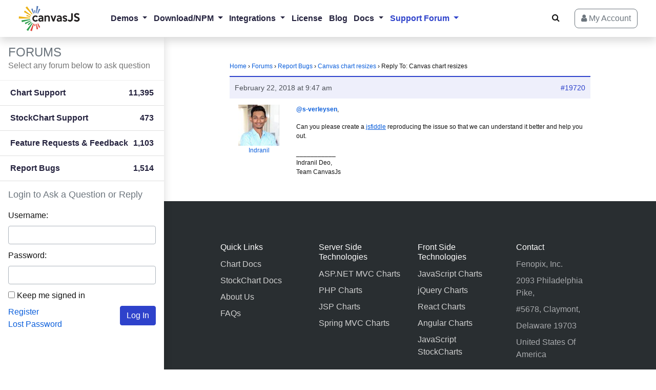

--- FILE ---
content_type: application/x-javascript
request_url: https://canvasjs.com/wp-content/themes/canvasjs-theme/assets/js/combined-all.min.js?v=4.34
body_size: 55020
content:
function copyToClipBoard(e,t){t&&t.preventDefault();var a=e.replace(/\n\s+\n/g,"\n\n").replace(/\n/g,"\r\n");if(window.navigator&&window.navigator.clipboad)window.navigator.clipboad.writeText(a);else try{window.clipboardData.setData("text",e.replace(/\n\s+\n/g,"\n\n"))}catch(t){e=document.createElement("textarea");e.id="textarea-temp",e.style.height=0,e.style.position="fixed",e.style.bottom=0,e.style.left=0,document.body.appendChild(e),e.value=a,document.getElementById("textarea-temp").select(),document.execCommand("copy"),document.body.removeChild(e)}t&&t.currentTarget&&jQuery(t.currentTarget).attr("data-original-title","Copied!").tooltip("update").tooltip("show").attr("data-original-title","Copy to Clipboard")};jQuery.event.special.touchstart={setup:function(t,e,s){this.addEventListener("touchstart",s,{passive:!0})}};;!function(e,t){"object"==typeof exports&&"undefined"!=typeof module?module.exports=t():"function"==typeof define&&define.amd?define(t):e.Popper=t()}(this,function(){function s(e){return e&&"[object Function]"==={}.toString.call(e)}function d(e,t){return 1!==e.nodeType?[]:(e=getComputedStyle(e,null),t?e[t]:e)}function u(e){return"HTML"===e.nodeName?e:e.parentNode||e.host}function h(e){if(!e)return document.body;switch(e.nodeName){case"HTML":case"BODY":return e.ownerDocument.body;case"#document":return e.body}var t=d(e),n=t.overflow,o=t.overflowX,t=t.overflowY;return/(auto|scroll)/.test(n+t+o)?e:h(u(e))}function p(e){var t=e&&e.offsetParent,n=t&&t.nodeName;return n&&"BODY"!==n&&"HTML"!==n?-1!==["TD","TABLE"].indexOf(t.nodeName)&&"static"===d(t,"position")?p(t):t:(e?e.ownerDocument:document).documentElement}function i(e){return null===e.parentNode?e:i(e.parentNode)}function m(e,t){var n,o,r;return e&&e.nodeType&&t&&t.nodeType?(o=(r=e.compareDocumentPosition(t)&Node.DOCUMENT_POSITION_FOLLOWING)?e:t,r=r?t:e,(n=document.createRange()).setStart(o,0),n.setEnd(r,0),e!==(n=n.commonAncestorContainer)&&t!==n||o.contains(r)?"BODY"===(r=(o=n).nodeName)||"HTML"!==r&&p(o.firstElementChild)!==o?p(n):n:(r=i(e)).host?m(r.host,t):m(e,i(t).host)):document.documentElement}function g(e,t){var t="top"===(1<arguments.length&&void 0!==t?t:"top")?"scrollTop":"scrollLeft",n=e.nodeName;return("BODY"===n||"HTML"===n?(n=e.ownerDocument.documentElement,e.ownerDocument.scrollingElement||n):e)[t]}function f(e,t){var t="x"===t?"Left":"Top",n="Left"==t?"Right":"Bottom";return parseFloat(e["border"+t+"Width"],10)+parseFloat(e["border"+n+"Width"],10)}function o(e,t,n,o){return H(t["offset"+e],t["scroll"+e],n["client"+e],n["offset"+e],n["scroll"+e],A()?n["offset"+e]+o["margin"+("Height"===e?"Top":"Left")]+o["margin"+("Height"===e?"Bottom":"Right")]:0)}function b(){var e=document.body,t=document.documentElement,n=A()&&getComputedStyle(t);return{height:o("Height",e,t,n),width:o("Width",e,t,n)}}function v(e){return C({},e,{right:e.left+e.width,bottom:e.top+e.height})}function l(e){var t={};if(A())try{var t=e.getBoundingClientRect(),n=g(e,"top"),o=g(e,"left");t.top+=n,t.left+=o,t.bottom+=n,t.right+=o}catch(e){}else t=e.getBoundingClientRect();var r,n={left:t.left,top:t.top,width:t.right-t.left,height:t.bottom-t.top},o="HTML"===e.nodeName?b():{},t=o.width||e.clientWidth||n.right-n.left,o=o.height||e.clientHeight||n.bottom-n.top,t=e.offsetWidth-t,o=e.offsetHeight-o;return(t||o)&&(t-=f(r=d(e),"x"),o-=f(r,"y"),n.width-=t,n.height-=o),v(n)}function w(e,t){var n=A(),o="HTML"===t.nodeName,r=l(e),i=l(t),e=h(e),s=d(t),f=parseFloat(s.borderTopWidth,10),a=parseFloat(s.borderLeftWidth,10),i=v({top:r.top-i.top-f,left:r.left-i.left-a,width:r.width,height:r.height});return i.marginTop=0,i.marginLeft=0,!n&&o&&(r=parseFloat(s.marginTop,10),o=parseFloat(s.marginLeft,10),i.top-=f-r,i.bottom-=f-r,i.left-=a-o,i.right-=a-o,i.marginTop=r,i.marginLeft=o),i=(n?t.contains(e):t===e&&"BODY"!==e.nodeName)?function(e,t,n){var n=2<arguments.length&&void 0!==n&&n,o=g(t,"top"),t=g(t,"left"),n=n?-1:1;return e.top+=o*n,e.bottom+=o*n,e.left+=t*n,e.right+=t*n,e}(i,t):i}function y(e,t,n,o){var r,i,s,f,a,p,l={top:0,left:0},c=m(e,t);return"viewport"===o?(s=(i=c).ownerDocument.documentElement,i=w(i,s),f=H(s.clientWidth,window.innerWidth||0),a=H(s.clientHeight,window.innerHeight||0),p=g(s),s=g(s,"left"),l=v({top:p-i.top+i.marginTop,left:s-i.left+i.marginLeft,width:f,height:a})):("scrollParent"===o?"BODY"===(r=h(u(t))).nodeName&&(r=e.ownerDocument.documentElement):r="window"===o?e.ownerDocument.documentElement:o,p=w(r,c),"HTML"!==r.nodeName||function e(t){var n=t.nodeName;return"BODY"!==n&&"HTML"!==n&&("fixed"===d(t,"position")||e(u(t)))}(c)?l=p:(i=(s=b()).height,f=s.width,l.top+=p.top-p.marginTop,l.bottom=i+p.top,l.left+=p.left-p.marginLeft,l.right=f+p.left)),l.left+=n,l.top+=n,l.right-=n,l.bottom-=n,l}function a(e,t,n,o,r,i){var s,i=5<arguments.length&&void 0!==i?i:0;return-1===e.indexOf("auto")?e:(o=y(n,o,i,r),s={top:{width:o.width,height:t.top-o.top},right:{width:o.right-t.right,height:o.height},bottom:{width:o.width,height:o.bottom-t.bottom},left:{width:t.left-o.left,height:o.height}},(0<(r=(i=Object.keys(s).map(function(e){return C({key:e},s[e],{area:(e=s[e]).width*e.height})}).sort(function(e,t){return t.area-e.area})).filter(function(e){var t=e.width,e=e.height;return t>=n.clientWidth&&e>=n.clientHeight})).length?r:i)[0].key+((t=e.split("-")[1])?"-"+t:""))}function c(e,t,n){return w(n,m(t,n))}function E(e){var t=getComputedStyle(e),n=parseFloat(t.marginTop)+parseFloat(t.marginBottom),t=parseFloat(t.marginLeft)+parseFloat(t.marginRight);return{width:e.offsetWidth+t,height:e.offsetHeight+n}}function O(e){var t={left:"right",right:"left",bottom:"top",top:"bottom"};return e.replace(/left|right|bottom|top/g,function(e){return t[e]})}function x(e,t,n){n=n.split("-")[0];var e=E(e),o={width:e.width,height:e.height},r=-1!==["right","left"].indexOf(n),i=r?"top":"left",s=r?"left":"top",f=r?"height":"width",r=r?"width":"height";return o[i]=t[i]+t[f]/2-e[f]/2,o[s]=n===s?t[s]-e[r]:t[O(s)],o}function L(e,t){return Array.prototype.find?e.find(t):e.filter(t)[0]}function T(e,n,t){var o,r;return(void 0===t?e:e.slice(0,(e=e,o="name",r=t,Array.prototype.findIndex?e.findIndex(function(e){return e[o]===r}):(t=L(e,function(e){return e[o]===r}),e.indexOf(t))))).forEach(function(e){e.function&&console.warn("`modifier.function` is deprecated, use `modifier.fn`!");var t=e.function||e.fn;e.enabled&&s(t)&&(n.offsets.popper=v(n.offsets.popper),n.offsets.reference=v(n.offsets.reference),n=t(n,e))}),n}function e(e,n){return e.some(function(e){var t=e.name;return e.enabled&&t===n})}function D(e){for(var t=[!1,"ms","Webkit","Moz","O"],n=e.charAt(0).toUpperCase()+e.slice(1),o=0;o<t.length-1;o++){var r=t[o],r=r?""+r+n:e;if(void 0!==document.body.style[r])return r}return null}function S(e){e=e.ownerDocument;return e?e.defaultView:window}function M(e,t,n,o){n.updateBound=o,S(e).addEventListener("resize",n.updateBound,{passive:!0});o=h(e);return function e(t,n,o,r){var i="BODY"===t.nodeName,t=i?t.ownerDocument.defaultView:t;t.addEventListener(n,o,{passive:!0}),i||e(h(t.parentNode),n,o,r),r.push(t)}(o,"scroll",n.updateBound,n.scrollParents),n.scrollElement=o,n.eventsEnabled=!0,n}function j(){var e,t;this.state.eventsEnabled&&(cancelAnimationFrame(this.scheduleUpdate),this.state=(e=this.reference,t=this.state,S(e).removeEventListener("resize",t.updateBound),t.scrollParents.forEach(function(e){e.removeEventListener("scroll",t.updateBound)}),t.updateBound=null,t.scrollParents=[],t.scrollElement=null,t.eventsEnabled=!1,t))}function N(e){return""!==e&&!isNaN(parseFloat(e))&&isFinite(e)}function k(n,o){Object.keys(o).forEach(function(e){var t="";-1!==["width","height","top","right","bottom","left"].indexOf(e)&&N(o[e])&&(t="px"),n.style[e]=o[e]+t})}function R(e,t,n){var o,r=L(e,function(e){return e.name===t}),e=!!r&&e.some(function(e){return e.name===n&&e.enabled&&e.order<r.order});return e||(o="`"+t+"`",console.warn("`"+n+"` modifier is required by "+o+" modifier in order to work, be sure to include it before "+o+"!")),e}function U(e,t){t=1<arguments.length&&void 0!==t&&t,e=F.indexOf(e),e=F.slice(e+1).concat(F.slice(0,e));return t?e.reverse():e}function Y(e,f,a,t){var r=[0,0],o=-1!==["right","left"].indexOf(t),t=e.split(/(\+|\-)/).map(function(e){return e.trim()}),e=t.indexOf(L(t,function(e){return-1!==e.search(/,|\s/)})),n=(t[e]&&-1===t[e].indexOf(",")&&console.warn("Offsets separated by white space(s) are deprecated, use a comma (,) instead."),/\s*,\s*|\s+/);return(-1===e?[t]:[t.slice(0,e).concat([t[e].split(n)[0]]),[t[e].split(n)[1]].concat(t.slice(e+1))]).map(function(e,t){var s=(1===t?!o:o)?"height":"width",n=!1;return e.reduce(function(e,t){return""===e[e.length-1]&&-1!==["+","-"].indexOf(t)?(e[e.length-1]=t,n=!0,e):n?(e[e.length-1]+=t,n=!1,e):e.concat(t)},[]).map(function(e){return t=s,n=f,o=a,r=+(i=(e=e).match(/((?:\-|\+)?\d*\.?\d*)(.*)/))[1],i=i[2],r?0===i.indexOf("%")?v("%p"===i?n:o)[t]/100*r:"vh"===i||"vw"===i?("vh"===i?H(document.documentElement.clientHeight,window.innerHeight||0):H(document.documentElement.clientWidth,window.innerWidth||0))/100*r:r:e;var t,n,o,r,i})}).forEach(function(n,o){n.forEach(function(e,t){N(e)&&(r[o]+=e*("-"===n[t-1]?-1:1))})}),r}for(var I=Math.min,B=Math.floor,H=Math.max,q="undefined"!=typeof window&&"undefined"!=typeof document,V=["Edge","Trident","Firefox"],z=0,t=0;t<V.length;t+=1)if(q&&0<=navigator.userAgent.indexOf(V[t])){z=1;break}function W(e,t,n){return t in e?Object.defineProperty(e,t,{value:n,enumerable:!0,configurable:!0,writable:!0}):e[t]=n,e}var n,G=q&&window.Promise?function(e){var t=!1;return function(){t||(t=!0,window.Promise.resolve().then(function(){t=!1,e()}))}}:function(e){var t=!1;return function(){t||(t=!0,setTimeout(function(){t=!1,e()},z))}},A=function(){return n=null==n?-1!==navigator.appVersion.indexOf("MSIE 10"):n},r=function(e,t,n){return t&&Q(e.prototype,t),n&&Q(e,n),e},C=Object.assign||function(e){for(var t,n=1;n<arguments.length;n++)for(var o in t=arguments[n])Object.prototype.hasOwnProperty.call(t,o)&&(e[o]=t[o]);return e},_=["auto-start","auto","auto-end","top-start","top","top-end","right-start","right","right-end","bottom-end","bottom","bottom-start","left-end","left","left-start"],F=_.slice(3),X="flip",J="clockwise",K="counterclockwise",r=(r(P,[{key:"update",value:function(){return function(){var e;this.state.isDestroyed||((e={instance:this,styles:{},arrowStyles:{},attributes:{},flipped:!1,offsets:{}}).offsets.reference=c(this.state,this.popper,this.reference),e.placement=a(this.options.placement,e.offsets.reference,this.popper,this.reference,this.options.modifiers.flip.boundariesElement,this.options.modifiers.flip.padding),e.originalPlacement=e.placement,e.offsets.popper=x(this.popper,e.offsets.reference,e.placement),e.offsets.popper.position="absolute",e=T(this.modifiers,e),this.state.isCreated?this.options.onUpdate(e):(this.state.isCreated=!0,this.options.onCreate(e)))}.call(this)}},{key:"destroy",value:function(){return function(){return this.state.isDestroyed=!0,e(this.modifiers,"applyStyle")&&(this.popper.removeAttribute("x-placement"),this.popper.style.left="",this.popper.style.position="",this.popper.style.top="",this.popper.style[D("transform")]=""),this.disableEventListeners(),this.options.removeOnDestroy&&this.popper.parentNode.removeChild(this.popper),this}.call(this)}},{key:"enableEventListeners",value:function(){return function(){this.state.eventsEnabled||(this.state=M(this.reference,this.options,this.state,this.scheduleUpdate))}.call(this)}},{key:"disableEventListeners",value:function(){return j.call(this)}}]),P);function P(e,t){var n=this,o=2<arguments.length&&void 0!==arguments[2]?arguments[2]:{},r=this,i=P;if(!(r instanceof i))throw new TypeError("Cannot call a class as a function");this.scheduleUpdate=function(){return requestAnimationFrame(n.update)},this.update=G(this.update.bind(this)),this.options=C({},P.Defaults,o),this.state={isDestroyed:!1,isCreated:!1,scrollParents:[]},this.reference=e&&e.jquery?e[0]:e,this.popper=t&&t.jquery?t[0]:t,this.options.modifiers={},Object.keys(C({},P.Defaults.modifiers,o.modifiers)).forEach(function(e){n.options.modifiers[e]=C({},P.Defaults.modifiers[e]||{},o.modifiers?o.modifiers[e]:{})}),this.modifiers=Object.keys(this.options.modifiers).map(function(e){return C({name:e},n.options.modifiers[e])}).sort(function(e,t){return e.order-t.order}),this.modifiers.forEach(function(e){e.enabled&&s(e.onLoad)&&e.onLoad(n.reference,n.popper,n.options,e,n.state)}),this.update();r=this.options.eventsEnabled;r&&this.enableEventListeners(),this.state.eventsEnabled=r}function Q(e,t){for(var n,o=0;o<t.length;o++)(n=t[o]).enumerable=n.enumerable||!1,n.configurable=!0,"value"in n&&(n.writable=!0),Object.defineProperty(e,n.key,n)}return r.Utils=("undefined"==typeof window?global:window).PopperUtils,r.placements=_,r.Defaults={placement:"bottom",eventsEnabled:!0,removeOnDestroy:!1,onCreate:function(){},onUpdate:function(){},modifiers:{shift:{order:100,enabled:!0,fn:function(e){var t,n,o,r=e.placement,i=r.split("-")[0],r=r.split("-")[1];return r&&(t=(n=e.offsets).reference,n=n.popper,o=(i=-1!==["bottom","top"].indexOf(i))?"width":"height",i={start:W({},i=i?"left":"top",t[i]),end:W({},i,t[i]+t[o]-n[o])},e.offsets.popper=C({},n,i[r])),e}},offset:{order:200,enabled:!0,fn:function(e,t){var t=t.offset,n=e.placement,o=(r=e.offsets).popper,r=r.reference,n=n.split("-")[0],t=N(+t)?[+t,0]:Y(t,o,r,n);return"left"===n?(o.top+=t[0],o.left-=t[1]):"right"===n?(o.top+=t[0],o.left+=t[1]):"top"===n?(o.left+=t[0],o.top-=t[1]):"bottom"===n&&(o.left+=t[0],o.top+=t[1]),e.popper=o,e},offset:0},preventOverflow:{order:300,enabled:!0,fn:function(e,o){var t=o.boundariesElement||p(e.instance.popper),r=(e.instance.reference===t&&(t=p(t)),y(e.instance.popper,e.instance.reference,o.padding,t)),t=(o.boundaries=r,o.priority),i=e.offsets.popper,n={primary:function(e){var t=i[e];return i[e]<r[e]&&!o.escapeWithReference&&(t=H(i[e],r[e])),W({},e,t)},secondary:function(e){var t="right"===e?"left":"top",n=i[t];return i[e]>r[e]&&!o.escapeWithReference&&(n=I(i[t],r[e]-("right"===e?i.width:i.height))),W({},t,n)}};return t.forEach(function(e){var t=-1===["left","top"].indexOf(e)?"secondary":"primary";i=C({},i,n[t](e))}),e.offsets.popper=i,e},priority:["left","right","top","bottom"],padding:5,boundariesElement:"scrollParent"},keepTogether:{order:400,enabled:!0,fn:function(e){var t=e.offsets,n=t.popper,t=t.reference,o=e.placement.split("-")[0],r=B,o=-1!==["top","bottom"].indexOf(o),i=o?"right":"bottom",s=o?"left":"top",o=o?"width":"height";return n[i]<r(t[s])&&(e.offsets.popper[s]=r(t[s])-n[o]),n[s]>r(t[i])&&(e.offsets.popper[s]=r(t[i])),e}},arrow:{order:500,enabled:!0,fn:function(e,t){if(R(e.instance.modifiers,"arrow","keepTogether")){t=t.element;if("string"==typeof t){if(!(t=e.instance.popper.querySelector(t)))return e}else if(!e.instance.popper.contains(t))return console.warn("WARNING: `arrow.element` must be child of its popper element!"),e;var n=e.placement.split("-")[0],o=e.offsets,r=o.popper,o=o.reference,n=-1!==["left","right"].indexOf(n),i=n?"height":"width",s=n?"Top":"Left",f=s.toLowerCase(),a=n?"left":"top",n=n?"bottom":"right",p=E(t)[i],n=(o[n]-p<r[f]&&(e.offsets.popper[f]-=r[f]-(o[n]-p)),o[f]+p>r[n]&&(e.offsets.popper[f]+=o[f]+p-r[n]),e.offsets.popper=v(e.offsets.popper),o[f]+o[i]/2-p/2),o=d(e.instance.popper),l=parseFloat(o["margin"+s],10),o=parseFloat(o["border"+s+"Width"],10),s=n-e.offsets.popper[f]-l-o,s=H(I(r[i]-p,s),0);e.arrowElement=t,e.offsets.arrow=(W(n={},f,Math.round(s)),W(n,a,""),n)}return e},element:"[x-arrow]"},flip:{order:600,enabled:!0,fn:function(a,p){if(!(e(a.instance.modifiers,"inner")||a.flipped&&a.placement===a.originalPlacement)){var l=y(a.instance.popper,a.instance.reference,p.padding,p.boundariesElement),c=a.placement.split("-")[0],d=O(c),u=a.placement.split("-")[1]||"",h=[];switch(p.behavior){case X:h=[c,d];break;case J:h=U(c);break;case K:h=U(c,!0);break;default:h=p.behavior}h.forEach(function(e,t){if(c!==e||h.length===t+1)return a;c=a.placement.split("-")[0],d=O(c);var e=a.offsets.popper,n=a.offsets.reference,o=B,n="left"===c&&o(e.right)>o(n.left)||"right"===c&&o(e.left)<o(n.right)||"top"===c&&o(e.bottom)>o(n.top)||"bottom"===c&&o(e.top)<o(n.bottom),r=o(e.left)<o(l.left),i=o(e.right)>o(l.right),s=o(e.top)<o(l.top),e=o(e.bottom)>o(l.bottom),o="left"===c&&r||"right"===c&&i||"top"===c&&s||"bottom"===c&&e,f=-1!==["top","bottom"].indexOf(c),r=!!p.flipVariations&&(f&&"start"===u&&r||f&&"end"===u&&i||!f&&"start"===u&&s||!f&&"end"===u&&e);(n||o||r)&&(a.flipped=!0,(n||o)&&(c=h[t+1]),r&&(u="end"===(i=u)?"start":"start"===i?"end":i),a.placement=c+(u?"-"+u:""),a.offsets.popper=C({},a.offsets.popper,x(a.instance.popper,a.offsets.reference,a.placement)),a=T(a.instance.modifiers,a,"flip"))})}return a},behavior:"flip",padding:5,boundariesElement:"viewport"},inner:{order:700,enabled:!1,fn:function(e){var t=e.placement,n=t.split("-")[0],o=e.offsets,r=o.popper,o=o.reference,i=-1!==["left","right"].indexOf(n),s=-1===["top","left"].indexOf(n);return r[i?"left":"top"]=o[n]-(s?r[i?"width":"height"]:0),e.placement=O(t),e.offsets.popper=v(r),e}},hide:{order:800,enabled:!0,fn:function(e){if(R(e.instance.modifiers,"hide","preventOverflow")){var t=e.offsets.reference,n=L(e.instance.modifiers,function(e){return"preventOverflow"===e.name}).boundaries;if(t.bottom<n.top||t.left>n.right||t.top>n.bottom||t.right<n.left){if(!0===e.hide)return e;e.hide=!0,e.attributes["x-out-of-boundaries"]=""}else{if(!1===e.hide)return e;e.hide=!1,e.attributes["x-out-of-boundaries"]=!1}}return e}},computeStyle:{order:850,enabled:!0,fn:function(e,t){var n=t.x,o=t.y,r=e.offsets.popper,i=L(e.instance.modifiers,function(e){return"applyStyle"===e.name}).gpuAcceleration;void 0!==i&&console.warn("WARNING: `gpuAcceleration` option moved to `computeStyle` modifier and will not be supported in future versions of Popper.js!");var t=void 0===i?t.gpuAcceleration:i,i=l(p(e.instance.popper)),s={position:r.position},r={left:B(r.left),top:B(r.top),bottom:B(r.bottom),right:B(r.right)},n="bottom"===n?"top":"bottom",o="right"===o?"left":"right",f=D("transform"),a="bottom"==n?-i.height+r.bottom:r.top,i="right"==o?-i.width+r.right:r.left,t=(t&&f?(s[f]="translate3d("+i+"px, "+a+"px, 0)",s[n]=0,s[o]=0,s.willChange="transform"):(r="right"==o?-1:1,s[n]=a*("bottom"==n?-1:1),s[o]=i*r,s.willChange=n+", "+o),{"x-placement":e.placement});return e.attributes=C({},t,e.attributes),e.styles=C({},s,e.styles),e.arrowStyles=C({},e.offsets.arrow,e.arrowStyles),e},gpuAcceleration:!0,x:"bottom",y:"right"},applyStyle:{order:900,enabled:!0,fn:function(e){return k(e.instance.popper,e.styles),t=e.instance.popper,n=e.attributes,Object.keys(n).forEach(function(e){!1===n[e]?t.removeAttribute(e):t.setAttribute(e,n[e])}),e.arrowElement&&Object.keys(e.arrowStyles).length&&k(e.arrowElement,e.arrowStyles),e;var t,n},onLoad:function(e,t,n,o,r){var i=c(0,t,e),i=a(n.placement,i,t,e,n.modifiers.flip.boundariesElement,n.modifiers.flip.padding);return t.setAttribute("x-placement",i),k(t,{position:"absolute"}),n},gpuAcceleration:void 0}}},r});;!function(t,e){"object"==typeof exports&&"undefined"!=typeof module?e(exports,require("jquery"),require("popper.js")):"function"==typeof define&&define.amd?define(["exports","jquery","popper.js"],e):e((t="undefined"!=typeof globalThis?globalThis:t||self)["custom-bootstrap"]={},t.jQuery,t.Popper)}(this,(function(t,e,n){"use strict";function i(t){var e=function(t,e){if("object"!=typeof t||!t)return t;var n=t[Symbol.toPrimitive];if(void 0!==n){var i=n.call(t,"string");if("object"!=typeof i)return i;throw new TypeError("@@toPrimitive must return a primitive value.")}return String(t)}(t);return"symbol"==typeof e?e:String(e)}function o(t,e){for(var n=0;n<e.length;n++){var o=e[n];o.enumerable=o.enumerable||!1,o.configurable=!0,"value"in o&&(o.writable=!0),Object.defineProperty(t,i(o.key),o)}}function r(t,e,n){return e&&o(t.prototype,e),n&&o(t,n),Object.defineProperty(t,"prototype",{writable:!1}),t}function s(){return s=Object.assign?Object.assign.bind():function(t){for(var e=1;e<arguments.length;e++){var n=arguments[e];for(var i in n)Object.prototype.hasOwnProperty.call(n,i)&&(t[i]=n[i])}return t},s.apply(this,arguments)}function a(t,e){return a=Object.setPrototypeOf?Object.setPrototypeOf.bind():function(t,e){return t.__proto__=e,t},a(t,e)}var l="transitionend";var c={TRANSITION_END:"bsTransitionEnd",getUID:function(t){do{t+=~~(1e6*Math.random())}while(document.getElementById(t));return t},getSelectorFromElement:function(t){var e=t.getAttribute("data-target");if(!e||"#"===e){var n=t.getAttribute("href");e=n&&"#"!==n?n.trim():""}try{return document.querySelector(e)?e:null}catch(t){return null}},getTransitionDurationFromElement:function(t){if(!t)return 0;var n=e(t).css("transition-duration"),i=e(t).css("transition-delay"),o=parseFloat(n),r=parseFloat(i);return o||r?(n=n.split(",")[0],i=i.split(",")[0],1e3*(parseFloat(n)+parseFloat(i))):0},reflow:function(t){return t.offsetHeight},triggerTransitionEnd:function(t){e(t).trigger(l)},supportsTransitionEnd:function(){return Boolean(l)},isElement:function(t){return(t[0]||t).nodeType},typeCheckConfig:function(t,e,n){for(var i in n)if(Object.prototype.hasOwnProperty.call(n,i)){var o=n[i],r=e[i],s=r&&c.isElement(r)?"element":null===(a=r)||"undefined"==typeof a?""+a:{}.toString.call(a).match(/\s([a-z]+)/i)[1].toLowerCase();if(!new RegExp(o).test(s))throw new Error(t.toUpperCase()+': Option "'+i+'" provided type "'+s+'" but expected type "'+o+'".')}var a},findShadowRoot:function(t){if(!document.documentElement.attachShadow)return null;if("function"==typeof t.getRootNode){var e=t.getRootNode();return e instanceof ShadowRoot?e:null}return t instanceof ShadowRoot?t:t.parentNode?c.findShadowRoot(t.parentNode):null},jQueryDetection:function(){if("undefined"==typeof e)throw new TypeError("Bootstrap's JavaScript requires jQuery. jQuery must be included before Bootstrap's JavaScript.");var t=e.fn.jquery.split(" ")[0].split(".");if(t[0]<2&&t[1]<9||1===t[0]&&9===t[1]&&t[2]<1||t[0]>=4)throw new Error("Bootstrap's JavaScript requires at least jQuery v1.9.1 but less than v4.0.0")}};c.jQueryDetection(),e.fn.emulateTransitionEnd=function(t){var n=this,i=!1;return e(this).one(c.TRANSITION_END,(function(){i=!0})),setTimeout((function(){i||c.triggerTransitionEnd(n)}),t),this},e.event.special[c.TRANSITION_END]={bindType:l,delegateType:l,handle:function(t){if(e(t.target).is(this))return t.handleObj.handler.apply(this,arguments)}};var h="alert",u="bs.alert",f="."+u,d=e.fn[h],g="close"+f,m="closed"+f,p="click"+f+".data-api",_=function(){function t(t){this._element=t}var n=t.prototype;return n.close=function(t){var e=this._element;t&&(e=this._getRootElement(t)),this._triggerCloseEvent(e).isDefaultPrevented()||this._removeElement(e)},n.dispose=function(){e.removeData(this._element,u),this._element=null},n._getRootElement=function(t){var n=c.getSelectorFromElement(t),i=!1;return n&&(i=document.querySelector(n)),i||(i=e(t).closest(".alert")[0]),i},n._triggerCloseEvent=function(t){var n=e.Event(g);return e(t).trigger(n),n},n._removeElement=function(t){var n=this;if(e(t).removeClass("show"),e(t).hasClass("fade")){var i=c.getTransitionDurationFromElement(t);e(t).one(c.TRANSITION_END,(function(e){return n._destroyElement(t,e)})).emulateTransitionEnd(i)}else this._destroyElement(t)},n._destroyElement=function(t){e(t).detach().trigger(m).remove()},t._jQueryInterface=function(n){return this.each((function(){var i=e(this),o=i.data(u);o||(o=new t(this),i.data(u,o)),"close"===n&&o[n](this)}))},t._handleDismiss=function(t){return function(e){e&&e.preventDefault(),t.close(this)}},r(t,null,[{key:"VERSION",get:function(){return"4.6.2"}}]),t}();e(document).on(p,'[data-dismiss="alert"]',_._handleDismiss(new _)),e.fn[h]=_._jQueryInterface,e.fn[h].Constructor=_,e.fn[h].noConflict=function(){return e.fn[h]=d,_._jQueryInterface};var v="button",y="bs.button",E="."+y,b=".data-api",T=e.fn[v],w="active",C="click"+E+b,S="focus"+E+b+" blur"+E+b,N="load"+E+b,A='[data-toggle^="button"]',D='input:not([type="hidden"])',k=".btn",I=function(){function t(t){this._element=t,this.shouldAvoidTriggerChange=!1}var n=t.prototype;return n.toggle=function(){var t=!0,n=!0,i=e(this._element).closest('[data-toggle="buttons"]')[0];if(i){var o=this._element.querySelector(D);if(o){if("radio"===o.type)if(o.checked&&this._element.classList.contains(w))t=!1;else{var r=i.querySelector(".active");r&&e(r).removeClass(w)}t&&("checkbox"!==o.type&&"radio"!==o.type||(o.checked=!this._element.classList.contains(w)),this.shouldAvoidTriggerChange||e(o).trigger("change")),o.focus(),n=!1}}this._element.hasAttribute("disabled")||this._element.classList.contains("disabled")||(n&&this._element.setAttribute("aria-pressed",!this._element.classList.contains(w)),t&&e(this._element).toggleClass(w))},n.dispose=function(){e.removeData(this._element,y),this._element=null},t._jQueryInterface=function(n,i){return this.each((function(){var o=e(this),r=o.data(y);r||(r=new t(this),o.data(y,r)),r.shouldAvoidTriggerChange=i,"toggle"===n&&r[n]()}))},r(t,null,[{key:"VERSION",get:function(){return"4.6.2"}}]),t}();e(document).on(C,A,(function(t){var n=t.target,i=n;if(e(n).hasClass("btn")||(n=e(n).closest(k)[0]),!n||n.hasAttribute("disabled")||n.classList.contains("disabled"))t.preventDefault();else{var o=n.querySelector(D);if(o&&(o.hasAttribute("disabled")||o.classList.contains("disabled")))return void t.preventDefault();"INPUT"!==i.tagName&&"LABEL"===n.tagName||I._jQueryInterface.call(e(n),"toggle","INPUT"===i.tagName)}})).on(S,A,(function(t){var n=e(t.target).closest(k)[0];e(n).toggleClass("focus",/^focus(in)?$/.test(t.type))})),e(window).on(N,(function(){for(var t=[].slice.call(document.querySelectorAll('[data-toggle="buttons"] .btn')),e=0,n=t.length;e<n;e++){var i=t[e],o=i.querySelector(D);o.checked||o.hasAttribute("checked")?i.classList.add(w):i.classList.remove(w)}for(var r=0,s=(t=[].slice.call(document.querySelectorAll('[data-toggle="button"]'))).length;r<s;r++){var a=t[r];"true"===a.getAttribute("aria-pressed")?a.classList.add(w):a.classList.remove(w)}})),e.fn[v]=I._jQueryInterface,e.fn[v].Constructor=I,e.fn[v].noConflict=function(){return e.fn[v]=T,I._jQueryInterface};var O="collapse",j="bs.collapse",P="."+j,R=e.fn[O],L="show",F="collapse",q="collapsing",x="collapsed",Q="width",B="show"+P,H="shown"+P,U="hide"+P,M="hidden"+P,W="click"+P+".data-api",V='[data-toggle="collapse"]',z={toggle:!0,parent:""},K={toggle:"boolean",parent:"(string|element)"},Y=function(){function t(t,e){this._isTransitioning=!1,this._element=t,this._config=this._getConfig(e),this._triggerArray=[].slice.call(document.querySelectorAll('[data-toggle="collapse"][href="#'+t.id+'"],[data-toggle="collapse"][data-target="#'+t.id+'"]'));for(var n=[].slice.call(document.querySelectorAll(V)),i=0,o=n.length;i<o;i++){var r=n[i],s=c.getSelectorFromElement(r),a=[].slice.call(document.querySelectorAll(s)).filter((function(e){return e===t}));null!==s&&a.length>0&&(this._selector=s,this._triggerArray.push(r))}this._parent=this._config.parent?this._getParent():null,this._config.parent||this._addAriaAndCollapsedClass(this._element,this._triggerArray),this._config.toggle&&this.toggle()}var n=t.prototype;return n.toggle=function(){e(this._element).hasClass(L)?this.hide():this.show()},n.show=function(){var n,i,o=this;if(!(this._isTransitioning||e(this._element).hasClass(L)||(this._parent&&0===(n=[].slice.call(this._parent.querySelectorAll(".show, .collapsing")).filter((function(t){return"string"==typeof o._config.parent?t.getAttribute("data-parent")===o._config.parent:t.classList.contains(F)}))).length&&(n=null),n&&(i=e(n).not(this._selector).data(j))&&i._isTransitioning))){var r=e.Event(B);if(e(this._element).trigger(r),!r.isDefaultPrevented()){n&&(t._jQueryInterface.call(e(n).not(this._selector),"hide"),i||e(n).data(j,null));var s=this._getDimension();e(this._element).removeClass(F).addClass(q),this._element.style[s]=0,this._triggerArray.length&&e(this._triggerArray).removeClass(x).attr("aria-expanded",!0),this.setTransitioning(!0);var a="scroll"+(s[0].toUpperCase()+s.slice(1)),l=c.getTransitionDurationFromElement(this._element);e(this._element).one(c.TRANSITION_END,(function(){e(o._element).removeClass(q).addClass(F+" "+L),o._element.style[s]="",o.setTransitioning(!1),e(o._element).trigger(H)})).emulateTransitionEnd(l),this._element.style[s]=this._element[a]+"px"}}},n.hide=function(){var t=this;if(!this._isTransitioning&&e(this._element).hasClass(L)){var n=e.Event(U);if(e(this._element).trigger(n),!n.isDefaultPrevented()){var i=this._getDimension();this._element.style[i]=this._element.getBoundingClientRect()[i]+"px",c.reflow(this._element),e(this._element).addClass(q).removeClass(F+" "+L);var o=this._triggerArray.length;if(o>0)for(var r=0;r<o;r++){var s=this._triggerArray[r],a=c.getSelectorFromElement(s);null!==a&&(e([].slice.call(document.querySelectorAll(a))).hasClass(L)||e(s).addClass(x).attr("aria-expanded",!1))}this.setTransitioning(!0),this._element.style[i]="";var l=c.getTransitionDurationFromElement(this._element);e(this._element).one(c.TRANSITION_END,(function(){t.setTransitioning(!1),e(t._element).removeClass(q).addClass(F).trigger(M)})).emulateTransitionEnd(l)}}},n.setTransitioning=function(t){this._isTransitioning=t},n.dispose=function(){e.removeData(this._element,j),this._config=null,this._parent=null,this._element=null,this._triggerArray=null,this._isTransitioning=null},n._getConfig=function(t){return(t=s({},z,t)).toggle=Boolean(t.toggle),c.typeCheckConfig(O,t,K),t},n._getDimension=function(){return e(this._element).hasClass(Q)?Q:"height"},n._getParent=function(){var n,i=this;c.isElement(this._config.parent)?(n=this._config.parent,"undefined"!=typeof this._config.parent.jquery&&(n=this._config.parent[0])):n=document.querySelector(this._config.parent);var o='[data-toggle="collapse"][data-parent="'+this._config.parent+'"]',r=[].slice.call(n.querySelectorAll(o));return e(r).each((function(e,n){i._addAriaAndCollapsedClass(t._getTargetFromElement(n),[n])})),n},n._addAriaAndCollapsedClass=function(t,n){var i=e(t).hasClass(L);n.length&&e(n).toggleClass(x,!i).attr("aria-expanded",i)},t._getTargetFromElement=function(t){var e=c.getSelectorFromElement(t);return e?document.querySelector(e):null},t._jQueryInterface=function(n){return this.each((function(){var i=e(this),o=i.data(j),r=s({},z,i.data(),"object"==typeof n&&n?n:{});if(!o&&r.toggle&&"string"==typeof n&&/show|hide/.test(n)&&(r.toggle=!1),o||(o=new t(this,r),i.data(j,o)),"string"==typeof n){if("undefined"==typeof o[n])throw new TypeError('No method named "'+n+'"');o[n]()}}))},r(t,null,[{key:"VERSION",get:function(){return"4.6.2"}},{key:"Default",get:function(){return z}}]),t}();e(document).on(W,V,(function(t){"A"===t.currentTarget.tagName&&t.preventDefault();var n=e(this),i=c.getSelectorFromElement(this),o=[].slice.call(document.querySelectorAll(i));e(o).each((function(){var t=e(this),i=t.data(j)?"toggle":n.data();Y._jQueryInterface.call(t,i)}))})),e.fn[O]=Y._jQueryInterface,e.fn[O].Constructor=Y,e.fn[O].noConflict=function(){return e.fn[O]=R,Y._jQueryInterface};var $="dropdown",J="bs.dropdown",G="."+J,X=".data-api",Z=e.fn[$],tt=new RegExp("38|40|27"),et="disabled",nt="show",it="dropdown-menu-right",ot="hide"+G,rt="hidden"+G,st="show"+G,at="shown"+G,lt="click"+G,ct="click"+G+X,ht="keydown"+G+X,ut="keyup"+G+X,ft='[data-toggle="dropdown"]',dt=".dropdown-menu",gt={offset:0,flip:!0,boundary:"scrollParent",reference:"toggle",display:"dynamic",popperConfig:null},mt={offset:"(number|string|function)",flip:"boolean",boundary:"(string|element)",reference:"(string|element)",display:"string",popperConfig:"(null|object)"},pt=function(){function t(t,e){this._element=t,this._popper=null,this._config=this._getConfig(e),this._menu=this._getMenuElement(),this._inNavbar=this._detectNavbar(),this._addEventListeners()}var i=t.prototype;return i.toggle=function(){if(!this._element.disabled&&!e(this._element).hasClass(et)){var n=e(this._menu).hasClass(nt);t._clearMenus(),n||this.show(!0)}},i.show=function(i){if(void 0===i&&(i=!1),!(this._element.disabled||e(this._element).hasClass(et)||e(this._menu).hasClass(nt))){var o={relatedTarget:this._element},r=e.Event(st,o),s=t._getParentFromElement(this._element);if(e(s).trigger(r),!r.isDefaultPrevented()){if(!this._inNavbar&&i){if("undefined"==typeof n)throw new TypeError("Bootstrap's dropdowns require Popper (https://popper.js.org)");var a=this._element;"parent"===this._config.reference?a=s:c.isElement(this._config.reference)&&(a=this._config.reference,"undefined"!=typeof this._config.reference.jquery&&(a=this._config.reference[0])),"scrollParent"!==this._config.boundary&&e(s).addClass("position-static"),this._popper=new n(a,this._menu,this._getPopperConfig())}"ontouchstart"in document.documentElement&&0===e(s).closest(".navbar-nav").length&&e(document.body).children().on("mouseover",null,e.noop),this._element.focus(),this._element.setAttribute("aria-expanded",!0),e(this._menu).toggleClass(nt),e(s).toggleClass(nt).trigger(e.Event(at,o))}}},i.hide=function(){if(!this._element.disabled&&!e(this._element).hasClass(et)&&e(this._menu).hasClass(nt)){var n={relatedTarget:this._element},i=e.Event(ot,n),o=t._getParentFromElement(this._element);e(o).trigger(i),i.isDefaultPrevented()||(this._popper&&this._popper.destroy(),e(this._menu).toggleClass(nt),e(o).toggleClass(nt).trigger(e.Event(rt,n)))}},i.dispose=function(){e.removeData(this._element,J),e(this._element).off(G),this._element=null,this._menu=null,null!==this._popper&&(this._popper.destroy(),this._popper=null)},i.update=function(){this._inNavbar=this._detectNavbar(),null!==this._popper&&this._popper.scheduleUpdate()},i._addEventListeners=function(){var t=this;e(this._element).on(lt,(function(e){e.preventDefault(),e.stopPropagation(),t.toggle()}))},i._getConfig=function(t){return t=s({},this.constructor.Default,e(this._element).data(),t),c.typeCheckConfig($,t,this.constructor.DefaultType),t},i._getMenuElement=function(){if(!this._menu){var e=t._getParentFromElement(this._element);e&&(this._menu=e.querySelector(dt))}return this._menu},i._getPlacement=function(){var t=e(this._element.parentNode),n="bottom-start";return t.hasClass("dropup")?n=e(this._menu).hasClass(it)?"top-end":"top-start":t.hasClass("dropright")?n="right-start":t.hasClass("dropleft")?n="left-start":e(this._menu).hasClass(it)&&(n="bottom-end"),n},i._detectNavbar=function(){return e(this._element).closest(".navbar").length>0},i._getOffset=function(){var t=this,e={};return"function"==typeof this._config.offset?e.fn=function(e){return e.offsets=s({},e.offsets,t._config.offset(e.offsets,t._element)),e}:e.offset=this._config.offset,e},i._getPopperConfig=function(){var t={placement:this._getPlacement(),modifiers:{offset:this._getOffset(),flip:{enabled:this._config.flip},preventOverflow:{boundariesElement:this._config.boundary}}};return"static"===this._config.display&&(t.modifiers.applyStyle={enabled:!1}),s({},t,this._config.popperConfig)},t._jQueryInterface=function(n){return this.each((function(){var i=e(this).data(J);if(i||(i=new t(this,"object"==typeof n?n:null),e(this).data(J,i)),"string"==typeof n){if("undefined"==typeof i[n])throw new TypeError('No method named "'+n+'"');i[n]()}}))},t._clearMenus=function(n){if(!n||3!==n.which&&("keyup"!==n.type||9===n.which))for(var i=[].slice.call(document.querySelectorAll(ft)),o=0,r=i.length;o<r;o++){var s=t._getParentFromElement(i[o]),a=e(i[o]).data(J),l={relatedTarget:i[o]};if(n&&"click"===n.type&&(l.clickEvent=n),a){var c=a._menu;if(e(s).hasClass(nt)&&!(n&&("click"===n.type&&/input|textarea/i.test(n.target.tagName)||"keyup"===n.type&&9===n.which)&&e.contains(s,n.target))){var h=e.Event(ot,l);e(s).trigger(h),h.isDefaultPrevented()||("ontouchstart"in document.documentElement&&e(document.body).children().off("mouseover",null,e.noop),i[o].setAttribute("aria-expanded","false"),a._popper&&a._popper.destroy(),e(c).removeClass(nt),e(s).removeClass(nt).trigger(e.Event(rt,l)))}}}},t._getParentFromElement=function(t){var e,n=c.getSelectorFromElement(t);return n&&(e=document.querySelector(n)),e||t.parentNode},t._dataApiKeydownHandler=function(n){if(!(/input|textarea/i.test(n.target.tagName)?32===n.which||27!==n.which&&(40!==n.which&&38!==n.which||e(n.target).closest(dt).length):!tt.test(n.which))&&!this.disabled&&!e(this).hasClass(et)){var i=t._getParentFromElement(this),o=e(i).hasClass(nt);if(o||27!==n.which){if(n.preventDefault(),n.stopPropagation(),!o||27===n.which||32===n.which)return 27===n.which&&e(i.querySelector(ft)).trigger("focus"),void e(this).trigger("click");var r=[].slice.call(i.querySelectorAll(".dropdown-menu .dropdown-item:not(.disabled):not(:disabled)")).filter((function(t){return e(t).is(":visible")}));if(0!==r.length){var s=r.indexOf(n.target);38===n.which&&s>0&&s--,40===n.which&&s<r.length-1&&s++,s<0&&(s=0),r[s].focus()}}}},r(t,null,[{key:"VERSION",get:function(){return"4.6.2"}},{key:"Default",get:function(){return gt}},{key:"DefaultType",get:function(){return mt}}]),t}();e(document).on(ht,ft,pt._dataApiKeydownHandler).on(ht,dt,pt._dataApiKeydownHandler).on(ct+" "+ut,pt._clearMenus).on(ct,ft,(function(t){t.preventDefault(),t.stopPropagation(),pt._jQueryInterface.call(e(this),"toggle")})).on(ct,".dropdown form",(function(t){t.stopPropagation()})),e.fn[$]=pt._jQueryInterface,e.fn[$].Constructor=pt,e.fn[$].noConflict=function(){return e.fn[$]=Z,pt._jQueryInterface};var _t="modal",vt="bs.modal",yt="."+vt,Et=e.fn[_t],bt="modal-open",Tt="fade",wt="show",Ct="modal-static",St="hide"+yt,Nt="hidePrevented"+yt,At="hidden"+yt,Dt="show"+yt,kt="shown"+yt,It="focusin"+yt,Ot="resize"+yt,jt="click.dismiss"+yt,Pt="keydown.dismiss"+yt,Rt="mouseup.dismiss"+yt,Lt="mousedown.dismiss"+yt,Ft="click"+yt+".data-api",qt=".fixed-top, .fixed-bottom, .is-fixed, .sticky-top",xt=".sticky-top",Qt={backdrop:!0,keyboard:!0,focus:!0,show:!0},Bt={backdrop:"(boolean|string)",keyboard:"boolean",focus:"boolean",show:"boolean"},Ht=function(){function t(t,e){this._config=this._getConfig(e),this._element=t,this._dialog=t.querySelector(".modal-dialog"),this._backdrop=null,this._isShown=!1,this._isBodyOverflowing=!1,this._ignoreBackdropClick=!1,this._isTransitioning=!1,this._scrollbarWidth=0}var n=t.prototype;return n.toggle=function(t){return this._isShown?this.hide():this.show(t)},n.show=function(t){var n=this;if(!this._isShown&&!this._isTransitioning){var i=e.Event(Dt,{relatedTarget:t});e(this._element).trigger(i),i.isDefaultPrevented()||(this._isShown=!0,e(this._element).hasClass(Tt)&&(this._isTransitioning=!0),this._checkScrollbar(),this._setScrollbar(),this._adjustDialog(),this._setEscapeEvent(),this._setResizeEvent(),e(this._element).on(jt,'[data-dismiss="modal"]',(function(t){return n.hide(t)})),e(this._dialog).on(Lt,(function(){e(n._element).one(Rt,(function(t){e(t.target).is(n._element)&&(n._ignoreBackdropClick=!0)}))})),this._showBackdrop((function(){return n._showElement(t)})))}},n.hide=function(t){var n=this;if(t&&t.preventDefault(),this._isShown&&!this._isTransitioning){var i=e.Event(St);if(e(this._element).trigger(i),this._isShown&&!i.isDefaultPrevented()){this._isShown=!1;var o=e(this._element).hasClass(Tt);if(o&&(this._isTransitioning=!0),this._setEscapeEvent(),this._setResizeEvent(),e(document).off(It),e(this._element).removeClass(wt),e(this._element).off(jt),e(this._dialog).off(Lt),o){var r=c.getTransitionDurationFromElement(this._element);e(this._element).one(c.TRANSITION_END,(function(t){return n._hideModal(t)})).emulateTransitionEnd(r)}else this._hideModal()}}},n.dispose=function(){[window,this._element,this._dialog].forEach((function(t){return e(t).off(yt)})),e(document).off(It),e.removeData(this._element,vt),this._config=null,this._element=null,this._dialog=null,this._backdrop=null,this._isShown=null,this._isBodyOverflowing=null,this._ignoreBackdropClick=null,this._isTransitioning=null,this._scrollbarWidth=null},n.handleUpdate=function(){this._adjustDialog()},n._getConfig=function(t){return t=s({},Qt,t),c.typeCheckConfig(_t,t,Bt),t},n._triggerBackdropTransition=function(){var t=this,n=e.Event(Nt);if(e(this._element).trigger(n),!n.isDefaultPrevented()){var i=this._element.scrollHeight>document.documentElement.clientHeight;i||(this._element.style.overflowY="hidden"),this._element.classList.add(Ct);var o=c.getTransitionDurationFromElement(this._dialog);e(this._element).off(c.TRANSITION_END),e(this._element).one(c.TRANSITION_END,(function(){t._element.classList.remove(Ct),i||e(t._element).one(c.TRANSITION_END,(function(){t._element.style.overflowY=""})).emulateTransitionEnd(t._element,o)})).emulateTransitionEnd(o),this._element.focus()}},n._showElement=function(t){var n=this,i=e(this._element).hasClass(Tt),o=this._dialog?this._dialog.querySelector(".modal-body"):null;this._element.parentNode&&this._element.parentNode.nodeType===Node.ELEMENT_NODE||document.body.appendChild(this._element),this._element.style.display="block",this._element.removeAttribute("aria-hidden"),this._element.setAttribute("aria-modal",!0),this._element.setAttribute("role","dialog"),e(this._dialog).hasClass("modal-dialog-scrollable")&&o?o.scrollTop=0:this._element.scrollTop=0,i&&c.reflow(this._element),e(this._element).addClass(wt),this._config.focus&&this._enforceFocus();var r=e.Event(kt,{relatedTarget:t}),s=function(){n._config.focus&&n._element.focus(),n._isTransitioning=!1,e(n._element).trigger(r)};if(i){var a=c.getTransitionDurationFromElement(this._dialog);e(this._dialog).one(c.TRANSITION_END,s).emulateTransitionEnd(a)}else s()},n._enforceFocus=function(){var t=this;e(document).off(It).on(It,(function(n){document!==n.target&&t._element!==n.target&&0===e(t._element).has(n.target).length&&t._element.focus()}))},n._setEscapeEvent=function(){var t=this;this._isShown?e(this._element).on(Pt,(function(e){t._config.keyboard&&27===e.which?(e.preventDefault(),t.hide()):t._config.keyboard||27!==e.which||t._triggerBackdropTransition()})):this._isShown||e(this._element).off(Pt)},n._setResizeEvent=function(){var t=this;this._isShown?e(window).on(Ot,(function(e){return t.handleUpdate(e)})):e(window).off(Ot)},n._hideModal=function(){var t=this;this._element.style.display="none",this._element.setAttribute("aria-hidden",!0),this._element.removeAttribute("aria-modal"),this._element.removeAttribute("role"),this._isTransitioning=!1,this._showBackdrop((function(){e(document.body).removeClass(bt),t._resetAdjustments(),t._resetScrollbar(),e(t._element).trigger(At)}))},n._removeBackdrop=function(){this._backdrop&&(e(this._backdrop).remove(),this._backdrop=null)},n._showBackdrop=function(t){var n=this,i=e(this._element).hasClass(Tt)?Tt:"";if(this._isShown&&this._config.backdrop){if(this._backdrop=document.createElement("div"),this._backdrop.className="modal-backdrop",i&&this._backdrop.classList.add(i),e(this._backdrop).appendTo(document.body),e(this._element).on(jt,(function(t){n._ignoreBackdropClick?n._ignoreBackdropClick=!1:t.target===t.currentTarget&&("static"===n._config.backdrop?n._triggerBackdropTransition():n.hide())})),i&&c.reflow(this._backdrop),e(this._backdrop).addClass(wt),!t)return;if(!i)return void t();var o=c.getTransitionDurationFromElement(this._backdrop);e(this._backdrop).one(c.TRANSITION_END,t).emulateTransitionEnd(o)}else if(!this._isShown&&this._backdrop){e(this._backdrop).removeClass(wt);var r=function(){n._removeBackdrop(),t&&t()};if(e(this._element).hasClass(Tt)){var s=c.getTransitionDurationFromElement(this._backdrop);e(this._backdrop).one(c.TRANSITION_END,r).emulateTransitionEnd(s)}else r()}else t&&t()},n._adjustDialog=function(){var t=this._element.scrollHeight>document.documentElement.clientHeight;!this._isBodyOverflowing&&t&&(this._element.style.paddingLeft=this._scrollbarWidth+"px"),this._isBodyOverflowing&&!t&&(this._element.style.paddingRight=this._scrollbarWidth+"px")},n._resetAdjustments=function(){this._element.style.paddingLeft="",this._element.style.paddingRight=""},n._checkScrollbar=function(){var t=document.body.getBoundingClientRect();this._isBodyOverflowing=Math.round(t.left+t.right)<window.innerWidth,this._scrollbarWidth=this._getScrollbarWidth()},n._setScrollbar=function(){var t=this;if(this._isBodyOverflowing){var n=[].slice.call(document.querySelectorAll(qt)),i=[].slice.call(document.querySelectorAll(xt));e(n).each((function(n,i){var o=i.style.paddingRight,r=e(i).css("padding-right");e(i).data("padding-right",o).css("padding-right",parseFloat(r)+t._scrollbarWidth+"px")})),e(i).each((function(n,i){var o=i.style.marginRight,r=e(i).css("margin-right");e(i).data("margin-right",o).css("margin-right",parseFloat(r)-t._scrollbarWidth+"px")}));var o=document.body.style.paddingRight,r=e(document.body).css("padding-right");e(document.body).data("padding-right",o).css("padding-right",parseFloat(r)+this._scrollbarWidth+"px")}e(document.body).addClass(bt)},n._resetScrollbar=function(){var t=[].slice.call(document.querySelectorAll(qt));e(t).each((function(t,n){var i=e(n).data("padding-right");e(n).removeData("padding-right"),n.style.paddingRight=i||""}));var n=[].slice.call(document.querySelectorAll(""+xt));e(n).each((function(t,n){var i=e(n).data("margin-right");"undefined"!=typeof i&&e(n).css("margin-right",i).removeData("margin-right")}));var i=e(document.body).data("padding-right");e(document.body).removeData("padding-right"),document.body.style.paddingRight=i||""},n._getScrollbarWidth=function(){var t=document.createElement("div");t.className="modal-scrollbar-measure",document.body.appendChild(t);var e=t.getBoundingClientRect().width-t.clientWidth;return document.body.removeChild(t),e},t._jQueryInterface=function(n,i){return this.each((function(){var o=e(this).data(vt),r=s({},Qt,e(this).data(),"object"==typeof n&&n?n:{});if(o||(o=new t(this,r),e(this).data(vt,o)),"string"==typeof n){if("undefined"==typeof o[n])throw new TypeError('No method named "'+n+'"');o[n](i)}else r.show&&o.show(i)}))},r(t,null,[{key:"VERSION",get:function(){return"4.6.2"}},{key:"Default",get:function(){return Qt}}]),t}();e(document).on(Ft,'[data-toggle="modal"]',(function(t){var n,i=this,o=c.getSelectorFromElement(this);o&&(n=document.querySelector(o));var r=e(n).data(vt)?"toggle":s({},e(n).data(),e(this).data());"A"!==this.tagName&&"AREA"!==this.tagName||t.preventDefault();var a=e(n).one(Dt,(function(t){t.isDefaultPrevented()||a.one(At,(function(){e(i).is(":visible")&&i.focus()}))}));Ht._jQueryInterface.call(e(n),r,this)})),e.fn[_t]=Ht._jQueryInterface,e.fn[_t].Constructor=Ht,e.fn[_t].noConflict=function(){return e.fn[_t]=Et,Ht._jQueryInterface};var Ut=["background","cite","href","itemtype","longdesc","poster","src","xlink:href"],Mt=/^(?:(?:https?|mailto|ftp|tel|file|sms):|[^#&/:?]*(?:[#/?]|$))/i,Wt=/^data:(?:image\/(?:bmp|gif|jpeg|jpg|png|tiff|webp)|video\/(?:mpeg|mp4|ogg|webm)|audio\/(?:mp3|oga|ogg|opus));base64,[\d+/a-z]+=*$/i;function Vt(t,e,n){if(0===t.length)return t;if(n&&"function"==typeof n)return n(t);for(var i=(new window.DOMParser).parseFromString(t,"text/html"),o=Object.keys(e),r=[].slice.call(i.body.querySelectorAll("*")),s=function(){var t=r[a],n=t.nodeName.toLowerCase();if(-1===o.indexOf(t.nodeName.toLowerCase()))return t.parentNode.removeChild(t),1;var i=[].slice.call(t.attributes),s=[].concat(e["*"]||[],e[n]||[]);i.forEach((function(e){(function(t,e){var n=t.nodeName.toLowerCase();if(-1!==e.indexOf(n))return-1===Ut.indexOf(n)||Boolean(Mt.test(t.nodeValue)||Wt.test(t.nodeValue));for(var i=e.filter((function(t){return t instanceof RegExp})),o=0,r=i.length;o<r;o++)if(i[o].test(n))return!0;return!1})(e,s)||t.removeAttribute(e.nodeName)}))},a=0,l=r.length;a<l;a++)s();return i.body.innerHTML}var zt="tooltip",Kt="bs.tooltip",Yt="."+Kt,$t=e.fn[zt],Jt="bs-tooltip",Gt=new RegExp("(^|\\s)"+Jt+"\\S+","g"),Xt=["sanitize","whiteList","sanitizeFn"],Zt="fade",te="show",ee="show",ne="out",ie="hover",oe="focus",re={AUTO:"auto",TOP:"top",RIGHT:"right",BOTTOM:"bottom",LEFT:"left"},se={animation:!0,template:'<div class="tooltip" role="tooltip"><div class="arrow"></div><div class="tooltip-inner"></div></div>',trigger:"hover focus",title:"",delay:0,html:!1,selector:!1,placement:"top",offset:0,container:!1,fallbackPlacement:"flip",boundary:"scrollParent",customClass:"",sanitize:!0,sanitizeFn:null,whiteList:{"*":["class","dir","id","lang","role",/^aria-[\w-]*$/i],a:["target","href","title","rel"],area:[],b:[],br:[],col:[],code:[],div:[],em:[],hr:[],h1:[],h2:[],h3:[],h4:[],h5:[],h6:[],i:[],img:["src","srcset","alt","title","width","height"],li:[],ol:[],p:[],pre:[],s:[],small:[],span:[],sub:[],sup:[],strong:[],u:[],ul:[]},popperConfig:null},ae={animation:"boolean",template:"string",title:"(string|element|function)",trigger:"string",delay:"(number|object)",html:"boolean",selector:"(string|boolean)",placement:"(string|function)",offset:"(number|string|function)",container:"(string|element|boolean)",fallbackPlacement:"(string|array)",boundary:"(string|element)",customClass:"(string|function)",sanitize:"boolean",sanitizeFn:"(null|function)",whiteList:"object",popperConfig:"(null|object)"},le={HIDE:"hide"+Yt,HIDDEN:"hidden"+Yt,SHOW:"show"+Yt,SHOWN:"shown"+Yt,INSERTED:"inserted"+Yt,CLICK:"click"+Yt,FOCUSIN:"focusin"+Yt,FOCUSOUT:"focusout"+Yt,MOUSEENTER:"mouseenter"+Yt,MOUSELEAVE:"mouseleave"+Yt},ce=function(){function t(t,e){if("undefined"==typeof n)throw new TypeError("Bootstrap's tooltips require Popper (https://popper.js.org)");this._isEnabled=!0,this._timeout=0,this._hoverState="",this._activeTrigger={},this._popper=null,this.element=t,this.config=this._getConfig(e),this.tip=null,this._setListeners()}var i=t.prototype;return i.enable=function(){this._isEnabled=!0},i.disable=function(){this._isEnabled=!1},i.toggleEnabled=function(){this._isEnabled=!this._isEnabled},i.toggle=function(t){if(this._isEnabled)if(t){var n=this.constructor.DATA_KEY,i=e(t.currentTarget).data(n);i||(i=new this.constructor(t.currentTarget,this._getDelegateConfig()),e(t.currentTarget).data(n,i)),i._activeTrigger.click=!i._activeTrigger.click,i._isWithActiveTrigger()?i._enter(null,i):i._leave(null,i)}else{if(e(this.getTipElement()).hasClass(te))return void this._leave(null,this);this._enter(null,this)}},i.dispose=function(){clearTimeout(this._timeout),e.removeData(this.element,this.constructor.DATA_KEY),e(this.element).off(this.constructor.EVENT_KEY),e(this.element).closest(".modal").off("hide.bs.modal",this._hideModalHandler),this.tip&&e(this.tip).remove(),this._isEnabled=null,this._timeout=null,this._hoverState=null,this._activeTrigger=null,this._popper&&this._popper.destroy(),this._popper=null,this.element=null,this.config=null,this.tip=null},i.show=function(){var t=this;if("none"===e(this.element).css("display"))throw new Error("Please use show on visible elements");var i=e.Event(this.constructor.Event.SHOW);if(this.isWithContent()&&this._isEnabled){e(this.element).trigger(i);var o=c.findShadowRoot(this.element),r=e.contains(null!==o?o:this.element.ownerDocument.documentElement,this.element);if(i.isDefaultPrevented()||!r)return;var s=this.getTipElement(),a=c.getUID(this.constructor.NAME);s.setAttribute("id",a),this.element.setAttribute("aria-describedby",a),this.setContent(),this.config.animation&&e(s).addClass(Zt);var l="function"==typeof this.config.placement?this.config.placement.call(this,s,this.element):this.config.placement,h=this._getAttachment(l);this.addAttachmentClass(h);var u=this._getContainer();e(s).data(this.constructor.DATA_KEY,this),e.contains(this.element.ownerDocument.documentElement,this.tip)||e(s).appendTo(u),e(this.element).trigger(this.constructor.Event.INSERTED),this._popper=new n(this.element,s,this._getPopperConfig(h)),e(s).addClass(te),e(s).addClass(this.config.customClass),"ontouchstart"in document.documentElement&&e(document.body).children().on("mouseover",null,e.noop);var f=function(){t.config.animation&&t._fixTransition();var n=t._hoverState;t._hoverState=null,e(t.element).trigger(t.constructor.Event.SHOWN),n===ne&&t._leave(null,t)};if(e(this.tip).hasClass(Zt)){var d=c.getTransitionDurationFromElement(this.tip);e(this.tip).one(c.TRANSITION_END,f).emulateTransitionEnd(d)}else f()}},i.hide=function(t){var n=this,i=this.getTipElement(),o=e.Event(this.constructor.Event.HIDE),r=function(){n._hoverState!==ee&&i.parentNode&&i.parentNode.removeChild(i),n._cleanTipClass(),n.element.removeAttribute("aria-describedby"),e(n.element).trigger(n.constructor.Event.HIDDEN),null!==n._popper&&n._popper.destroy(),t&&t()};if(e(this.element).trigger(o),!o.isDefaultPrevented()){if(e(i).removeClass(te),"ontouchstart"in document.documentElement&&e(document.body).children().off("mouseover",null,e.noop),this._activeTrigger.click=!1,this._activeTrigger[oe]=!1,this._activeTrigger[ie]=!1,e(this.tip).hasClass(Zt)){var s=c.getTransitionDurationFromElement(i);e(i).one(c.TRANSITION_END,r).emulateTransitionEnd(s)}else r();this._hoverState=""}},i.update=function(){null!==this._popper&&this._popper.scheduleUpdate()},i.isWithContent=function(){return Boolean(this.getTitle())},i.addAttachmentClass=function(t){e(this.getTipElement()).addClass(Jt+"-"+t)},i.getTipElement=function(){return this.tip=this.tip||e(this.config.template)[0],this.tip},i.setContent=function(){var t=this.getTipElement();this.setElementContent(e(t.querySelectorAll(".tooltip-inner")),this.getTitle()),e(t).removeClass(Zt+" "+te)},i.setElementContent=function(t,n){"object"!=typeof n||!n.nodeType&&!n.jquery?this.config.html?(this.config.sanitize&&(n=Vt(n,this.config.whiteList,this.config.sanitizeFn)),t.html(n)):t.text(n):this.config.html?e(n).parent().is(t)||t.empty().append(n):t.text(e(n).text())},i.getTitle=function(){var t=this.element.getAttribute("data-original-title");return t||(t="function"==typeof this.config.title?this.config.title.call(this.element):this.config.title),t},i._getPopperConfig=function(t){var e=this;return s({},{placement:t,modifiers:{offset:this._getOffset(),flip:{behavior:this.config.fallbackPlacement},arrow:{element:".arrow"},preventOverflow:{boundariesElement:this.config.boundary}},onCreate:function(t){t.originalPlacement!==t.placement&&e._handlePopperPlacementChange(t)},onUpdate:function(t){return e._handlePopperPlacementChange(t)}},this.config.popperConfig)},i._getOffset=function(){var t=this,e={};return"function"==typeof this.config.offset?e.fn=function(e){return e.offsets=s({},e.offsets,t.config.offset(e.offsets,t.element)),e}:e.offset=this.config.offset,e},i._getContainer=function(){return!1===this.config.container?document.body:c.isElement(this.config.container)?e(this.config.container):e(document).find(this.config.container)},i._getAttachment=function(t){return re[t.toUpperCase()]},i._setListeners=function(){var t=this;this.config.trigger.split(" ").forEach((function(n){if("click"===n)e(t.element).on(t.constructor.Event.CLICK,t.config.selector,(function(e){return t.toggle(e)}));else if("manual"!==n){var i=n===ie?t.constructor.Event.MOUSEENTER:t.constructor.Event.FOCUSIN,o=n===ie?t.constructor.Event.MOUSELEAVE:t.constructor.Event.FOCUSOUT;e(t.element).on(i,t.config.selector,(function(e){return t._enter(e)})).on(o,t.config.selector,(function(e){return t._leave(e)}))}})),this._hideModalHandler=function(){t.element&&t.hide()},e(this.element).closest(".modal").on("hide.bs.modal",this._hideModalHandler),this.config.selector?this.config=s({},this.config,{trigger:"manual",selector:""}):this._fixTitle()},i._fixTitle=function(){var t=typeof this.element.getAttribute("data-original-title");(this.element.getAttribute("title")||"string"!==t)&&(this.element.setAttribute("data-original-title",this.element.getAttribute("title")||""),this.element.setAttribute("title",""))},i._enter=function(t,n){var i=this.constructor.DATA_KEY;(n=n||e(t.currentTarget).data(i))||(n=new this.constructor(t.currentTarget,this._getDelegateConfig()),e(t.currentTarget).data(i,n)),t&&(n._activeTrigger["focusin"===t.type?oe:ie]=!0),e(n.getTipElement()).hasClass(te)||n._hoverState===ee?n._hoverState=ee:(clearTimeout(n._timeout),n._hoverState=ee,n.config.delay&&n.config.delay.show?n._timeout=setTimeout((function(){n._hoverState===ee&&n.show()}),n.config.delay.show):n.show())},i._leave=function(t,n){var i=this.constructor.DATA_KEY;(n=n||e(t.currentTarget).data(i))||(n=new this.constructor(t.currentTarget,this._getDelegateConfig()),e(t.currentTarget).data(i,n)),t&&(n._activeTrigger["focusout"===t.type?oe:ie]=!1),n._isWithActiveTrigger()||(clearTimeout(n._timeout),n._hoverState=ne,n.config.delay&&n.config.delay.hide?n._timeout=setTimeout((function(){n._hoverState===ne&&n.hide()}),n.config.delay.hide):n.hide())},i._isWithActiveTrigger=function(){for(var t in this._activeTrigger)if(this._activeTrigger[t])return!0;return!1},i._getConfig=function(t){var n=e(this.element).data();return Object.keys(n).forEach((function(t){-1!==Xt.indexOf(t)&&delete n[t]})),"number"==typeof(t=s({},this.constructor.Default,n,"object"==typeof t&&t?t:{})).delay&&(t.delay={show:t.delay,hide:t.delay}),"number"==typeof t.title&&(t.title=t.title.toString()),"number"==typeof t.content&&(t.content=t.content.toString()),c.typeCheckConfig(zt,t,this.constructor.DefaultType),t.sanitize&&(t.template=Vt(t.template,t.whiteList,t.sanitizeFn)),t},i._getDelegateConfig=function(){var t={};if(this.config)for(var e in this.config)this.constructor.Default[e]!==this.config[e]&&(t[e]=this.config[e]);return t},i._cleanTipClass=function(){var t=e(this.getTipElement()),n=t.attr("class").match(Gt);null!==n&&n.length&&t.removeClass(n.join(""))},i._handlePopperPlacementChange=function(t){this.tip=t.instance.popper,this._cleanTipClass(),this.addAttachmentClass(this._getAttachment(t.placement))},i._fixTransition=function(){var t=this.getTipElement(),n=this.config.animation;null===t.getAttribute("x-placement")&&(e(t).removeClass(Zt),this.config.animation=!1,this.hide(),this.show(),this.config.animation=n)},t._jQueryInterface=function(n){return this.each((function(){var i=e(this),o=i.data(Kt),r="object"==typeof n&&n;if((o||!/dispose|hide/.test(n))&&(o||(o=new t(this,r),i.data(Kt,o)),"string"==typeof n)){if("undefined"==typeof o[n])throw new TypeError('No method named "'+n+'"');o[n]()}}))},r(t,null,[{key:"VERSION",get:function(){return"4.6.2"}},{key:"Default",get:function(){return se}},{key:"NAME",get:function(){return zt}},{key:"DATA_KEY",get:function(){return Kt}},{key:"Event",get:function(){return le}},{key:"EVENT_KEY",get:function(){return Yt}},{key:"DefaultType",get:function(){return ae}}]),t}();e.fn[zt]=ce._jQueryInterface,e.fn[zt].Constructor=ce,e.fn[zt].noConflict=function(){return e.fn[zt]=$t,ce._jQueryInterface};var he="popover",ue="bs.popover",fe="."+ue,de=e.fn[he],ge="bs-popover",me=new RegExp("(^|\\s)"+ge+"\\S+","g"),pe=s({},ce.Default,{placement:"right",trigger:"click",content:"",template:'<div class="popover" role="tooltip"><div class="arrow"></div><h3 class="popover-header"></h3><div class="popover-body"></div></div>'}),_e=s({},ce.DefaultType,{content:"(string|element|function)"}),ve={HIDE:"hide"+fe,HIDDEN:"hidden"+fe,SHOW:"show"+fe,SHOWN:"shown"+fe,INSERTED:"inserted"+fe,CLICK:"click"+fe,FOCUSIN:"focusin"+fe,FOCUSOUT:"focusout"+fe,MOUSEENTER:"mouseenter"+fe,MOUSELEAVE:"mouseleave"+fe},ye=function(t){var n,i;function o(){return t.apply(this,arguments)||this}i=t,(n=o).prototype=Object.create(i.prototype),n.prototype.constructor=n,a(n,i);var s=o.prototype;return s.isWithContent=function(){return this.getTitle()||this._getContent()},s.addAttachmentClass=function(t){e(this.getTipElement()).addClass(ge+"-"+t)},s.getTipElement=function(){return this.tip=this.tip||e(this.config.template)[0],this.tip},s.setContent=function(){var t=e(this.getTipElement());this.setElementContent(t.find(".popover-header"),this.getTitle());var n=this._getContent();"function"==typeof n&&(n=n.call(this.element)),this.setElementContent(t.find(".popover-body"),n),t.removeClass("fade show")},s._getContent=function(){return this.element.getAttribute("data-content")||this.config.content},s._cleanTipClass=function(){var t=e(this.getTipElement()),n=t.attr("class").match(me);null!==n&&n.length>0&&t.removeClass(n.join(""))},o._jQueryInterface=function(t){return this.each((function(){var n=e(this).data(ue),i="object"==typeof t?t:null;if((n||!/dispose|hide/.test(t))&&(n||(n=new o(this,i),e(this).data(ue,n)),"string"==typeof t)){if("undefined"==typeof n[t])throw new TypeError('No method named "'+t+'"');n[t]()}}))},r(o,null,[{key:"VERSION",get:function(){return"4.6.2"}},{key:"Default",get:function(){return pe}},{key:"NAME",get:function(){return he}},{key:"DATA_KEY",get:function(){return ue}},{key:"Event",get:function(){return ve}},{key:"EVENT_KEY",get:function(){return fe}},{key:"DefaultType",get:function(){return _e}}]),o}(ce);e.fn[he]=ye._jQueryInterface,e.fn[he].Constructor=ye,e.fn[he].noConflict=function(){return e.fn[he]=de,ye._jQueryInterface};var Ee="scrollspy",be="bs.scrollspy",Te="."+be,we=e.fn[Ee],Ce="active",Se="activate"+Te,Ne="scroll"+Te,Ae="load"+Te+".data-api",De="position",ke=".nav, .list-group",Ie=".nav-link",Oe=".list-group-item",je={offset:10,method:"auto",target:""},Pe={offset:"number",method:"string",target:"(string|element)"},Re=function(){function t(t,n){var i=this;this._element=t,this._scrollElement="BODY"===t.tagName?window:t,this._config=this._getConfig(n),this._selector=this._config.target+" "+Ie+","+this._config.target+" "+Oe+","+this._config.target+" .dropdown-item",this._offsets=[],this._targets=[],this._activeTarget=null,this._scrollHeight=0,e(this._scrollElement).on(Ne,(function(t){return i._process(t)})),this.refresh(),this._process()}var n=t.prototype;return n.refresh=function(){var t=this,n=this._scrollElement===this._scrollElement.window?"offset":De,i="auto"===this._config.method?n:this._config.method,o=i===De?this._getScrollTop():0;this._offsets=[],this._targets=[],this._scrollHeight=this._getScrollHeight(),[].slice.call(document.querySelectorAll(this._selector)).map((function(t){var n,r=c.getSelectorFromElement(t);if(r&&(n=document.querySelector(r)),n){var s=n.getBoundingClientRect();if(s.width||s.height)return[e(n)[i]().top+o,r]}return null})).filter(Boolean).sort((function(t,e){return t[0]-e[0]})).forEach((function(e){t._offsets.push(e[0]),t._targets.push(e[1])}))},n.dispose=function(){e.removeData(this._element,be),e(this._scrollElement).off(Te),this._element=null,this._scrollElement=null,this._config=null,this._selector=null,this._offsets=null,this._targets=null,this._activeTarget=null,this._scrollHeight=null},n._getConfig=function(t){if("string"!=typeof(t=s({},je,"object"==typeof t&&t?t:{})).target&&c.isElement(t.target)){var n=e(t.target).attr("id");n||(n=c.getUID(Ee),e(t.target).attr("id",n)),t.target="#"+n}return c.typeCheckConfig(Ee,t,Pe),t},n._getScrollTop=function(){return this._scrollElement===window?this._scrollElement.pageYOffset:this._scrollElement.scrollTop},n._getScrollHeight=function(){return this._scrollElement.scrollHeight||Math.max(document.body.scrollHeight,document.documentElement.scrollHeight)},n._getOffsetHeight=function(){return this._scrollElement===window?window.innerHeight:this._scrollElement.getBoundingClientRect().height},n._process=function(){var t=this._getScrollTop()+this._config.offset,e=this._getScrollHeight(),n=this._config.offset+e-this._getOffsetHeight();if(this._scrollHeight!==e&&this.refresh(),t>=n){var i=this._targets[this._targets.length-1];this._activeTarget!==i&&this._activate(i)}else{if(this._activeTarget&&t<this._offsets[0]&&this._offsets[0]>0)return this._activeTarget=null,void this._clear();for(var o=this._offsets.length;o--;)this._activeTarget!==this._targets[o]&&t>=this._offsets[o]&&("undefined"==typeof this._offsets[o+1]||t<this._offsets[o+1])&&this._activate(this._targets[o])}},n._activate=function(t){this._activeTarget=t,this._clear();var n=this._selector.split(",").map((function(e){return e+'[data-target="'+t+'"],'+e+'[href="'+t+'"]'})),i=e([].slice.call(document.querySelectorAll(n.join(","))));i.hasClass("dropdown-item")?(i.closest(".dropdown").find(".dropdown-toggle").addClass(Ce),i.addClass(Ce)):(i.addClass(Ce),i.parents(ke).prev(Ie+", "+Oe).addClass(Ce),i.parents(ke).prev(".nav-item").children(Ie).addClass(Ce)),e(this._scrollElement).trigger(Se,{relatedTarget:t})},n._clear=function(){[].slice.call(document.querySelectorAll(this._selector)).filter((function(t){return t.classList.contains(Ce)})).forEach((function(t){return t.classList.remove(Ce)}))},t._jQueryInterface=function(n){return this.each((function(){var i=e(this).data(be);if(i||(i=new t(this,"object"==typeof n&&n),e(this).data(be,i)),"string"==typeof n){if("undefined"==typeof i[n])throw new TypeError('No method named "'+n+'"');i[n]()}}))},r(t,null,[{key:"VERSION",get:function(){return"4.6.2"}},{key:"Default",get:function(){return je}}]),t}();e(window).on(Ae,(function(){for(var t=[].slice.call(document.querySelectorAll('[data-spy="scroll"]')),n=t.length;n--;){var i=e(t[n]);Re._jQueryInterface.call(i,i.data())}})),e.fn[Ee]=Re._jQueryInterface,e.fn[Ee].Constructor=Re,e.fn[Ee].noConflict=function(){return e.fn[Ee]=we,Re._jQueryInterface};var Le="tab",Fe="bs.tab",qe="."+Fe,xe=e.fn[Le],Qe="active",Be="fade",He="show",Ue="hide"+qe,Me="hidden"+qe,We="show"+qe,Ve="shown"+qe,ze="click"+qe+".data-api",Ke=".active",Ye="> li > .active",$e=function(){function t(t){this._element=t}var n=t.prototype;return n.show=function(){var t=this;if(!(this._element.parentNode&&this._element.parentNode.nodeType===Node.ELEMENT_NODE&&e(this._element).hasClass(Qe)||e(this._element).hasClass("disabled")||this._element.hasAttribute("disabled"))){var n,i,o=e(this._element).closest(".nav, .list-group")[0],r=c.getSelectorFromElement(this._element);if(o){var s="UL"===o.nodeName||"OL"===o.nodeName?Ye:Ke;i=(i=e.makeArray(e(o).find(s)))[i.length-1]}var a=e.Event(Ue,{relatedTarget:this._element}),l=e.Event(We,{relatedTarget:i});if(i&&e(i).trigger(a),e(this._element).trigger(l),!l.isDefaultPrevented()&&!a.isDefaultPrevented()){r&&(n=document.querySelector(r)),this._activate(this._element,o);var h=function(){var n=e.Event(Me,{relatedTarget:t._element}),o=e.Event(Ve,{relatedTarget:i});e(i).trigger(n),e(t._element).trigger(o)};n?this._activate(n,n.parentNode,h):h()}}},n.dispose=function(){e.removeData(this._element,Fe),this._element=null},n._activate=function(t,n,i){var o=this,r=(!n||"UL"!==n.nodeName&&"OL"!==n.nodeName?e(n).children(Ke):e(n).find(Ye))[0],s=i&&r&&e(r).hasClass(Be),a=function(){return o._transitionComplete(t,r,i)};if(r&&s){var l=c.getTransitionDurationFromElement(r);e(r).removeClass(He).one(c.TRANSITION_END,a).emulateTransitionEnd(l)}else a()},n._transitionComplete=function(t,n,i){if(n){e(n).removeClass(Qe);var o=e(n.parentNode).find("> .dropdown-menu .active")[0];o&&e(o).removeClass(Qe),"tab"===n.getAttribute("role")&&n.setAttribute("aria-selected",!1)}e(t).addClass(Qe),"tab"===t.getAttribute("role")&&t.setAttribute("aria-selected",!0),c.reflow(t),t.classList.contains(Be)&&t.classList.add(He);var r=t.parentNode;if(r&&"LI"===r.nodeName&&(r=r.parentNode),r&&e(r).hasClass("dropdown-menu")){var s=e(t).closest(".dropdown")[0];if(s){var a=[].slice.call(s.querySelectorAll(".dropdown-toggle"));e(a).addClass(Qe)}t.setAttribute("aria-expanded",!0)}i&&i()},t._jQueryInterface=function(n){return this.each((function(){var i=e(this),o=i.data(Fe);if(o||(o=new t(this),i.data(Fe,o)),"string"==typeof n){if("undefined"==typeof o[n])throw new TypeError('No method named "'+n+'"');o[n]()}}))},r(t,null,[{key:"VERSION",get:function(){return"4.6.2"}}]),t}();e(document).on(ze,'[data-toggle="tab"], [data-toggle="pill"], [data-toggle="list"]',(function(t){t.preventDefault(),$e._jQueryInterface.call(e(this),"show")})),e.fn[Le]=$e._jQueryInterface,e.fn[Le].Constructor=$e,e.fn[Le].noConflict=function(){return e.fn[Le]=xe,$e._jQueryInterface};var Je="toast",Ge="bs.toast",Xe="."+Ge,Ze=e.fn[Je],tn="hide",en="show",nn="showing",on="click.dismiss"+Xe,rn="hide"+Xe,sn="hidden"+Xe,an="show"+Xe,ln="shown"+Xe,cn={animation:!0,autohide:!0,delay:500},hn={animation:"boolean",autohide:"boolean",delay:"number"},un=function(){function t(t,e){this._element=t,this._config=this._getConfig(e),this._timeout=null,this._setListeners()}var n=t.prototype;return n.show=function(){var t=this,n=e.Event(an);if(e(this._element).trigger(n),!n.isDefaultPrevented()){this._clearTimeout(),this._config.animation&&this._element.classList.add("fade");var i=function(){t._element.classList.remove(nn),t._element.classList.add(en),e(t._element).trigger(ln),t._config.autohide&&(t._timeout=setTimeout((function(){t.hide()}),t._config.delay))};if(this._element.classList.remove(tn),c.reflow(this._element),this._element.classList.add(nn),this._config.animation){var o=c.getTransitionDurationFromElement(this._element);e(this._element).one(c.TRANSITION_END,i).emulateTransitionEnd(o)}else i()}},n.hide=function(){if(this._element.classList.contains(en)){var t=e.Event(rn);e(this._element).trigger(t),t.isDefaultPrevented()||this._close()}},n.dispose=function(){this._clearTimeout(),this._element.classList.contains(en)&&this._element.classList.remove(en),e(this._element).off(on),e.removeData(this._element,Ge),this._element=null,this._config=null},n._getConfig=function(t){return t=s({},cn,e(this._element).data(),"object"==typeof t&&t?t:{}),c.typeCheckConfig(Je,t,this.constructor.DefaultType),t},n._setListeners=function(){var t=this;e(this._element).on(on,'[data-dismiss="toast"]',(function(){return t.hide()}))},n._close=function(){var t=this,n=function(){t._element.classList.add(tn),e(t._element).trigger(sn)};if(this._element.classList.remove(en),this._config.animation){var i=c.getTransitionDurationFromElement(this._element);e(this._element).one(c.TRANSITION_END,n).emulateTransitionEnd(i)}else n()},n._clearTimeout=function(){clearTimeout(this._timeout),this._timeout=null},t._jQueryInterface=function(n){return this.each((function(){var i=e(this),o=i.data(Ge);if(o||(o=new t(this,"object"==typeof n&&n),i.data(Ge,o)),"string"==typeof n){if("undefined"==typeof o[n])throw new TypeError('No method named "'+n+'"');o[n](this)}}))},r(t,null,[{key:"VERSION",get:function(){return"4.6.2"}},{key:"DefaultType",get:function(){return hn}},{key:"Default",get:function(){return cn}}]),t}();e.fn[Je]=un._jQueryInterface,e.fn[Je].Constructor=un,e.fn[Je].noConflict=function(){return e.fn[Je]=Ze,un._jQueryInterface},t.Alert=_,t.Button=I,t.Collapse=Y,t.Dropdown=pt,t.Modal=Ht,t.Popover=ye,t.Scrollspy=Re,t.Tab=$e,t.Toast=un,t.Tooltip=ce,t.Util=c}));;jQuery(function(){var s,n,r;0<jQuery("#wpadminbar").length&&(s=jQuery("#wpadminbar"),n=jQuery(window),r=!1,jQuery(document).on("mousemove",function(a){Math.abs(n.scrollTop()-a.pageY)<15?600<n.width()&&(s.hasClass("show-adminbar")||s.addClass("show-adminbar"),r=!0):r&&!jQuery.contains(s[0],a.target)&&(s.hasClass("show-adminbar")&&s.removeClass("show-adminbar"),r=!1)}))});;(jQuery("body").hasClass("body-page-documentation")||jQuery("body").hasClass("body-page-doc-asp-mvc-samples"))&&"undefined"!=typeof Set&&!function(e,t){"object"==typeof exports&&"undefined"!=typeof module?module.exports=t():"function"==typeof define&&define.amd?define(t):(e=e||self).Fuse=t()}(this,function(){function t(e){return(t="function"==typeof Symbol&&"symbol"==typeof Symbol.iterator?function(e){return typeof e}:function(e){return e&&"function"==typeof Symbol&&e.constructor===Symbol&&e!==Symbol.prototype?"symbol":typeof e})(e)}function v(e,t){if(!(e instanceof t))throw new TypeError("Cannot call a class as a function")}function r(e,t){for(var n=0;n<t.length;n++){var r=t[n];r.enumerable=r.enumerable||!1,r.configurable=!0,"value"in r&&(r.writable=!0),Object.defineProperty(e,r.key,r)}}function e(e,t,n){t&&r(e.prototype,t),n&&r(e,n)}function i(e,t,n){return t in e?Object.defineProperty(e,t,{value:n,enumerable:!0,configurable:!0,writable:!0}):e[t]=n,e}function o(t,e){var n,r=Object.keys(t);return Object.getOwnPropertySymbols&&(n=Object.getOwnPropertySymbols(t),e&&(n=n.filter(function(e){return Object.getOwnPropertyDescriptor(t,e).enumerable})),r.push.apply(r,n)),r}function c(t){for(var e=1;e<arguments.length;e++){var n=null!=arguments[e]?arguments[e]:{};e%2?o(Object(n),!0).forEach(function(e){i(t,e,n[e])}):Object.getOwnPropertyDescriptors?Object.defineProperties(t,Object.getOwnPropertyDescriptors(n)):o(Object(n)).forEach(function(e){Object.defineProperty(t,e,Object.getOwnPropertyDescriptor(n,e))})}return t}function s(e,t){if("function"!=typeof t&&null!==t)throw new TypeError("Super expression must either be null or a function");e.prototype=Object.create(t&&t.prototype,{constructor:{value:e,writable:!0,configurable:!0}}),t&&n(e,t)}function a(e){return(a=Object.setPrototypeOf?Object.getPrototypeOf:function(e){return e.__proto__||Object.getPrototypeOf(e)})(e)}function n(e,t){return(n=Object.setPrototypeOf||function(e,t){return e.__proto__=t,e})(e,t)}function P(e,t){if(!t||"object"!=typeof t&&"function"!=typeof t){if(void 0===e)throw new ReferenceError("this hasn't been initialised - super() hasn't been called");return e}return t}function u(n){var r=function(){if("undefined"==typeof Reflect||!Reflect.construct)return!1;if(Reflect.construct.sham)return!1;if("function"==typeof Proxy)return!0;try{return Date.prototype.toString.call(Reflect.construct(Date,[],function(){})),!0}catch(e){return!1}}();return function(){var e,t=a(n);return P(this,r?(e=a(this).constructor,Reflect.construct(t,arguments,e)):t.apply(this,arguments))}}function p(e){return function(e){if(Array.isArray(e))return h(e)}(e)||function(e){if("undefined"!=typeof Symbol&&Symbol.iterator in Object(e))return Array.from(e)}(e)||function(e,t){var n;if(e)return"string"==typeof e?h(e,t):"Map"===(n="Object"===(n=Object.prototype.toString.call(e).slice(8,-1))&&e.constructor?e.constructor.name:n)||"Set"===n?Array.from(e):"Arguments"===n||/^(?:Ui|I)nt(?:8|16|32)(?:Clamped)?Array$/.test(n)?h(e,t):void 0}(e)||function(){throw new TypeError("Invalid attempt to spread non-iterable instance.\nIn order to be iterable, non-array objects must have a [Symbol.iterator]() method.")}()}function h(e,t){(null==t||t>e.length)&&(t=e.length);for(var n=0,r=new Array(t);n<t;n++)r[n]=e[n];return r}function l(e){return Array.isArray?Array.isArray(e):"[object Array]"===k(e)}var N=1/0;function D(e){return null==e?"":"string"==typeof(e=e)?e:"0"==(t=e+"")&&1/e==-N?"-0":t;var t}function f(e){return"string"==typeof e}function d(e){return"number"==typeof e}function T(e){return!0===e||!1===e||g(t=e)&&null!==t&&"[object Boolean]"==k(e);var t}function g(e){return"object"===t(e)}function y(e){return null!=e}function m(e){return!e.trim().length}function k(e){return null==e?void 0===e?"[object Undefined]":"[object Null]":Object.prototype.toString.call(e)}var z=function(e){return"Missing ".concat(e," property in key")},K=function(e){return"Property 'weight' in key '".concat(e,"' must be a positive integer")},M=Object.prototype.hasOwnProperty,q=function(){function r(e){var t=this,n=(v(this,r),this._keys=[],this._keyMap={},0);e.forEach(function(e){e=b(e);n+=e.weight,t._keys.push(e),t._keyMap[e.id]=e,n+=e.weight}),this._keys.forEach(function(e){e.weight/=n})}return e(r,[{key:"get",value:function(e){return this._keyMap[e]}},{key:"keys",value:function(){return this._keys}},{key:"toJSON",value:function(){return JSON.stringify(this._keys)}}]),r}();function b(e){var t=null,n=null,r=null,i=1;if(f(e)||l(e))t=x(r=e),n=L(e);else{if(!M.call(e,"name"))throw new Error(z("name"));var o=e.name,r=o;if(M.call(e,"weight")&&(i=e.weight)<=0)throw new Error(K(o));t=x(o),n=L(o)}return{path:t,id:n,weight:i,src:r}}function x(e){return l(e)?e:e.split(".")}function L(e){return l(e)?e.join("."):e}var $=c({},{isCaseSensitive:!1,includeScore:!1,keys:[],shouldSort:!0,sortFn:function(e,t){return e.score===t.score?e.idx<t.idx?-1:1:e.score<t.score?-1:1}},{},{includeMatches:!1,findAllMatches:!1,minMatchCharLength:1},{},{location:0,threshold:.6,distance:100},{},{useExtendedSearch:!1,getFn:function(e,t){var s=[],a=!1;return function e(t,n,r){if(y(t))if(n[r]){var i=t[n[r]];if(y(i))if(r===n.length-1&&(f(i)||d(i)||T(i)))s.push(D(i));else if(l(i)){a=!0;for(var o=0,c=i.length;o<c;o+=1)e(i[o],n,r+1)}else n.length&&e(i,n,r+1)}else s.push(t)}(e,f(t)?t.split("."):t,0),a?s:s[0]},ignoreLocation:!1,ignoreFieldNorm:!1}),W=/[^ ]+/g;var S=function(){function t(){var e=(0<arguments.length&&void 0!==arguments[0]?arguments[0]:{}).getFn,e=void 0===e?$.getFn:e;v(this,t),this.norm=function(e){var e=0<arguments.length&&void 0!==e?e:3,n=new Map,r=Math.pow(10,e);return{get:function(e){var t,e=e.match(W).length;return n.has(e)?n.get(e):(t=1/Math.sqrt(e),t=parseFloat(Math.round(t*r)/r),n.set(e,t),t)},clear:function(){n.clear()}}}(3),this.getFn=e,this.isCreated=!1,this.setIndexRecords()}return e(t,[{key:"setSources",value:function(){this.docs=0<arguments.length&&void 0!==arguments[0]?arguments[0]:[]}},{key:"setIndexRecords",value:function(){this.records=0<arguments.length&&void 0!==arguments[0]?arguments[0]:[]}},{key:"setKeys",value:function(){var n=this,e=0<arguments.length&&void 0!==arguments[0]?arguments[0]:[];this.keys=e,this._keysMap={},e.forEach(function(e,t){n._keysMap[e.id]=t})}},{key:"create",value:function(){var n=this;!this.isCreated&&this.docs.length&&(this.isCreated=!0,f(this.docs[0])?this.docs.forEach(function(e,t){n._addString(e,t)}):this.docs.forEach(function(e,t){n._addObject(e,t)}),this.norm.clear())}},{key:"add",value:function(e){var t=this.size();f(e)?this._addString(e,t):this._addObject(e,t)}},{key:"removeAt",value:function(e){this.records.splice(e,1);for(var t=e,n=this.size();t<n;t+=1)--this.records[t].i}},{key:"getValueForItemAtKeyId",value:function(e,t){return e[this._keysMap[t]]}},{key:"size",value:function(){return this.records.length}},{key:"_addString",value:function(e,t){y(e)&&!m(e)&&(t={v:e,i:t,n:this.norm.get(e)},this.records.push(t))}},{key:"_addObject",value:function(c,e){var s=this,a={i:e,$:{}};this.keys.forEach(function(e,t){var e=s.getFn(c,e.path);if(y(e))if(l(e)){for(var n=[],r=[{nestedArrIndex:-1,value:e}];r.length;){var i=r.pop(),o=i.nestedArrIndex,i=i.value;y(i)&&(f(i)&&!m(i)?(o={v:i,i:o,n:s.norm.get(i)},n.push(o)):l(i)&&i.forEach(function(e,t){r.push({nestedArrIndex:t,value:e})}))}a.$[t]=n}else m(e)||(e={v:e,n:s.norm.get(e)},a.$[t]=e)}),this.records.push(a)}},{key:"toJSON",value:function(){return{keys:this.keys,records:this.records}}}]),t}();function w(e,t){var n=(2<arguments.length&&void 0!==arguments[2]?arguments[2]:{}).getFn,n=void 0===n?$.getFn:n,n=new S({getFn:n});return n.setKeys(e.map(b)),n.setSources(t),n.create(),n}function F(e,t){var t=1<arguments.length&&void 0!==t?t:{},n=t.errors,r=t.currentLocation,i=t.expectedLocation,o=t.distance,o=void 0===o?$.distance:o,t=t.ignoreLocation,t=void 0===t?$.ignoreLocation:t,n=(void 0===n?0:n)/e.length;return t?n:(e=Math.abs((void 0===i?0:i)-(void 0===r?0:r)),o?n+e/o:e?1:n)}function H(e,t,n,r){var r=3<arguments.length&&void 0!==r?r:{},i=r.location,i=void 0===i?$.location:i,o=r.distance,c=void 0===o?$.distance:o,o=r.threshold,o=void 0===o?$.threshold:o,s=r.findAllMatches,a=void 0===s?$.findAllMatches:s,s=r.minMatchCharLength,s=void 0===s?$.minMatchCharLength:s,u=r.includeMatches,u=void 0===u?$.includeMatches:u,r=r.ignoreLocation,h=void 0===r?$.ignoreLocation:r;if(32<t.length)throw new Error("Pattern length exceeds max of ".concat(32,"."));for(var l,f=t.length,d=e.length,v=Math.max(0,Math.min(i,d)),g=o,y=v,p=1<s||u,m=p?Array(d):[];-1<(l=e.indexOf(t,y));){var k=F(t,{currentLocation:l,expectedLocation:v,distance:c,ignoreLocation:h}),g=Math.min(k,g),y=l+f;if(p)for(var M=0;M<f;)M+=m[l+M]=1}y=-1;for(var b=[],x=1,L=f+d,S=1<<f-1,w=0;w<f;w+=1){for(var _=0,O=L;_<O;)F(t,{errors:w,currentLocation:v+O,expectedLocation:v,distance:c,ignoreLocation:h})<=g?_=O:L=O,O=Math.floor((L-_)/2+_);var L=O,A=Math.max(1,v-O+1),j=a?d:Math.min(v+O,d)+f,C=Array(j+2);C[j+1]=(1<<w)-1;for(var I=j;A<=I;--I){var E=I-1,R=n[e.charAt(E)];if(p&&(m[E]=+!!R),C[I]=(C[I+1]<<1|1)&R,w&&(C[I]|=(b[I+1]|b[I])<<1|1|b[I+1]),C[I]&S&&(x=F(t,{errors:w,currentLocation:E,expectedLocation:v,distance:c,ignoreLocation:h}))<=g){if(g=x,(y=E)<=v)break;A=Math.max(1,2*v-y)}}if(g<F(t,{errors:w+1,currentLocation:v,expectedLocation:v,distance:c,ignoreLocation:h}))break;b=C}r={isMatch:0<=y,score:Math.max(.001,x)};return p&&((i=function(e,t){for(var n=0<arguments.length&&void 0!==e?e:[],r=1<arguments.length&&void 0!==t?t:$.minMatchCharLength,i=[],o=-1,c=0,s=n.length;c<s;c+=1){var a=n[c];a&&-1===o?o=c:a||-1===o||(r<=(a=c-1)-o+1&&i.push([o,a]),o=-1)}return n[c-1]&&r<=c-o&&i.push([o,c-1]),i}(m,s)).length?u&&(r.indices=i):r.isMatch=!1),r}var J=function(){function d(e){var n=this,t=1<arguments.length&&void 0!==arguments[1]?arguments[1]:{},r=t.location,r=void 0===r?$.location:r,i=t.threshold,i=void 0===i?$.threshold:i,o=t.distance,o=void 0===o?$.distance:o,c=t.includeMatches,c=void 0===c?$.includeMatches:c,s=t.findAllMatches,s=void 0===s?$.findAllMatches:s,a=t.minMatchCharLength,a=void 0===a?$.minMatchCharLength:a,u=t.isCaseSensitive,u=void 0===u?$.isCaseSensitive:u,t=t.ignoreLocation,t=void 0===t?$.ignoreLocation:t;if(v(this,d),this.options={location:r,threshold:i,distance:o,includeMatches:c,findAllMatches:s,minMatchCharLength:a,isCaseSensitive:u,ignoreLocation:t},this.pattern=u?e:e.toLowerCase(),this.chunks=[],this.pattern.length){var h=function(e,t){n.chunks.push({pattern:e,alphabet:function(e){for(var t={},n=0,r=e.length;n<r;n+=1){var i=e.charAt(n);t[i]=(t[i]||0)|1<<r-n-1}return t}(e),startIndex:t})},r=this.pattern.length;if(32<r){for(var l=0,i=r%32,f=r-i;l<f;)h(this.pattern.substr(l,32),l),l+=32;i&&h(this.pattern.substr(o=r-32),o)}else h(this.pattern,0)}}return e(d,[{key:"searchIn",value:function(r){var i,o,c,s,a,u,h,l,f,e=this.options,t=e.isCaseSensitive,d=e.includeMatches;return t||(r=r.toLowerCase()),this.pattern===r?(e={isMatch:!0,score:0},d&&(e.indices=[[0,r.length-1]])):(t=this.options,i=t.location,o=t.distance,c=t.threshold,s=t.findAllMatches,a=t.minMatchCharLength,u=t.ignoreLocation,l=0,f=!(h=[]),this.chunks.forEach(function(e){var t=e.pattern,n=e.alphabet,e=e.startIndex,t=H(r,t,n,{location:i+e,distance:o,threshold:c,findAllMatches:s,minMatchCharLength:a,includeMatches:d,ignoreLocation:u}),n=t.isMatch,e=t.score,t=t.indices;n&&(f=!0),l+=e,n&&t&&(h=[].concat(p(h),p(t)))}),e={isMatch:f,score:f?l/this.chunks.length:1},f&&d&&(e.indices=h)),e}}]),d}(),_=function(){function t(e){v(this,t),this.pattern=e}return e(t,[{key:"search",value:function(){}}],[{key:"isMultiMatch",value:function(e){return Q(e,this.multiRegex)}},{key:"isSingleMatch",value:function(e){return Q(e,this.singleRegex)}}]),t}();function Q(e,t){e=e.match(t);return e?e[1]:null}var U=function(){s(n,_);var t=u(n);function n(e){return v(this,n),t.call(this,e)}return e(n,[{key:"search",value:function(e){e=e===this.pattern;return{isMatch:e,score:e?0:1,indices:[0,this.pattern.length-1]}}}],[{key:"type",get:function(){return"exact"}},{key:"multiRegex",get:function(){return/^="(.*)"$/}},{key:"singleRegex",get:function(){return/^=(.*)$/}}]),n}(),V=function(){s(n,_);var t=u(n);function n(e){return v(this,n),t.call(this,e)}return e(n,[{key:"search",value:function(e){var t=-1===e.indexOf(this.pattern);return{isMatch:t,score:t?0:1,indices:[0,e.length-1]}}}],[{key:"type",get:function(){return"inverse-exact"}},{key:"multiRegex",get:function(){return/^!"(.*)"$/}},{key:"singleRegex",get:function(){return/^!(.*)$/}}]),n}(),O=function(){s(n,_);var t=u(n);function n(e){return v(this,n),t.call(this,e)}return e(n,[{key:"search",value:function(e){e=e.startsWith(this.pattern);return{isMatch:e,score:e?0:1,indices:[0,this.pattern.length-1]}}}],[{key:"type",get:function(){return"prefix-exact"}},{key:"multiRegex",get:function(){return/^\^"(.*)"$/}},{key:"singleRegex",get:function(){return/^\^(.*)$/}}]),n}(),B=function(){s(n,_);var t=u(n);function n(e){return v(this,n),t.call(this,e)}return e(n,[{key:"search",value:function(e){var t=!e.startsWith(this.pattern);return{isMatch:t,score:t?0:1,indices:[0,e.length-1]}}}],[{key:"type",get:function(){return"inverse-prefix-exact"}},{key:"multiRegex",get:function(){return/^!\^"(.*)"$/}},{key:"singleRegex",get:function(){return/^!\^(.*)$/}}]),n}(),G=function(){s(n,_);var t=u(n);function n(e){return v(this,n),t.call(this,e)}return e(n,[{key:"search",value:function(e){var t=e.endsWith(this.pattern);return{isMatch:t,score:t?0:1,indices:[e.length-this.pattern.length,e.length-1]}}}],[{key:"type",get:function(){return"suffix-exact"}},{key:"multiRegex",get:function(){return/^"(.*)"\$$/}},{key:"singleRegex",get:function(){return/^(.*)\$$/}}]),n}(),X=function(){s(n,_);var t=u(n);function n(e){return v(this,n),t.call(this,e)}return e(n,[{key:"search",value:function(e){var t=!e.endsWith(this.pattern);return{isMatch:t,score:t?0:1,indices:[0,e.length-1]}}}],[{key:"type",get:function(){return"inverse-suffix-exact"}},{key:"multiRegex",get:function(){return/^!"(.*)"\$$/}},{key:"singleRegex",get:function(){return/^!(.*)\$$/}}]),n}(),Y=function(){s(l,_);var h=u(l);function l(e){var t,n=1<arguments.length&&void 0!==arguments[1]?arguments[1]:{},r=n.location,r=void 0===r?$.location:r,i=n.threshold,i=void 0===i?$.threshold:i,o=n.distance,o=void 0===o?$.distance:o,c=n.includeMatches,c=void 0===c?$.includeMatches:c,s=n.findAllMatches,s=void 0===s?$.findAllMatches:s,a=n.minMatchCharLength,a=void 0===a?$.minMatchCharLength:a,u=n.isCaseSensitive,u=void 0===u?$.isCaseSensitive:u,n=n.ignoreLocation,n=void 0===n?$.ignoreLocation:n;return v(this,l),(t=h.call(this,e))._bitapSearch=new J(e,{location:r,threshold:i,distance:o,includeMatches:c,findAllMatches:s,minMatchCharLength:a,isCaseSensitive:u,ignoreLocation:n}),t}return e(l,[{key:"search",value:function(e){return this._bitapSearch.searchIn(e)}}],[{key:"type",get:function(){return"fuzzy"}},{key:"multiRegex",get:function(){return/^"(.*)"$/}},{key:"singleRegex",get:function(){return/^(.*)$/}}]),l}(),Z=function(){s(n,_);var t=u(n);function n(e){return v(this,n),t.call(this,e)}return e(n,[{key:"search",value:function(e){for(var t,n=0,r=[],i=this.pattern.length;-1<(t=e.indexOf(this.pattern,n));)r.push([t,(n=t+i)-1]);var o=!!r.length;return{isMatch:o,score:o?0:1,indices:r}}}],[{key:"type",get:function(){return"include"}},{key:"multiRegex",get:function(){return/^'"(.*)"$/}},{key:"singleRegex",get:function(){return/^'(.*)$/}}]),n}(),A=[U,Z,O,B,X,G,V,Y],ee=A.length,te=/ +(?=([^\"]*\"[^\"]*\")*[^\"]*$)/,ne="|";var re=new Set([Y.type,Z.type]),U=function(){function u(e){var t=1<arguments.length&&void 0!==arguments[1]?arguments[1]:{},n=t.isCaseSensitive,n=void 0===n?$.isCaseSensitive:n,r=t.includeMatches,r=void 0===r?$.includeMatches:r,i=t.minMatchCharLength,i=void 0===i?$.minMatchCharLength:i,o=t.ignoreLocation,o=void 0===o?$.ignoreLocation:o,c=t.findAllMatches,c=void 0===c?$.findAllMatches:c,s=t.location,s=void 0===s?$.location:s,a=t.threshold,a=void 0===a?$.threshold:a,t=t.distance,t=void 0===t?$.distance:t;v(this,u),this.query=null,this.options={isCaseSensitive:n,includeMatches:r,minMatchCharLength:i,findAllMatches:c,ignoreLocation:o,location:s,threshold:a,distance:t},this.pattern=n?e:e.toLowerCase(),this.query=function(e,t){var f=1<arguments.length&&void 0!==t?t:{};return e.split(ne).map(function(e){for(var t=e.trim().split(te).filter(function(e){return e&&!!e.trim()}),n=[],r=0,i=t.length;r<i;r+=1){for(var o=t[r],c=!1,s=-1;!c&&++s<ee;){var a=A[s],u=a.isMultiMatch(o);u&&(n.push(new a(u,f)),c=!0)}if(!c)for(s=-1;++s<ee;){var h=A[s],l=h.isSingleMatch(o);if(l){n.push(new h(l,f));break}}}return n})}(this.pattern,this.options)}return e(u,[{key:"searchIn",value:function(e){var t=this.query;if(t)for(var n=this.options,r=n.includeMatches,i=(e=n.isCaseSensitive?e:e.toLowerCase(),0),o=[],c=0,s=0,a=t.length;s<a;s+=1){for(var u,h=t[s],i=o.length=0,l=0,f=h.length;l<f;l+=1){var d=h[l],v=d.search(e),g=v.isMatch,y=v.indices,v=v.score;if(!g){o.length=i=c=0;break}i+=1,c+=v,r&&(g=d.constructor.type,re.has(g)?o=[].concat(p(o),p(y)):o.push(y))}if(i)return u={isMatch:!0,score:c/i},r&&(u.indices=o),u}return{isMatch:!1,score:1}}}],[{key:"condition",value:function(e,t){return t.useExtendedSearch}}]),u}(),j=[];function C(e,t){for(var n=0,r=j.length;n<r;n+=1){var i=j[n];if(i.condition(e,t))return new i(e,t)}return new J(e,t)}function ie(t){return i({},I.AND,Object.keys(t).map(function(e){return i({},e,t[e])}))}var I={AND:"$and",OR:"$or"},E={PATH:"$path",PATTERN:"$val"},R=function(e){return!(!e[I.AND]&&!e[I.OR])};function oe(e,c){var t=(2<arguments.length&&void 0!==arguments[2]?arguments[2]:{}).auto,s=void 0===t||t;return function t(n){var r,e=Object.keys(n),i=!!n[E.PATH];if(!i&&1<e.length&&!R(n))return t(ie(n));if(l(o=n)||!g(o)||R(o))return r={children:[],operator:e[0]},e.forEach(function(e){e=n[e];l(e)&&e.forEach(function(e){r.children.push(t(e))})}),r;var o=i?n[E.PATH]:e[0],e=i?n[E.PATTERN]:n[o];if(f(e))return i={keyId:L(o),pattern:e},s&&(i.searcher=C(e,c)),i;throw new Error("Invalid value for key ".concat(o))}(e=R(e)?e:ie(e))}function ce(e,n){e=e.matches;n.matches=[],y(e)&&e.forEach(function(e){var t;y(e.indices)&&e.indices.length&&(t={indices:e.indices,value:e.value},e.key&&(t.key=e.key.src),-1<e.idx&&(t.refIndex=e.idx),n.matches.push(t))})}function se(e,t){t.score=e.score}O=function(){function r(e){var t=1<arguments.length&&void 0!==arguments[1]?arguments[1]:{},n=2<arguments.length?arguments[2]:void 0;v(this,r),this.options=c({},$,{},t),this.options.useExtendedSearch,this._keyStore=new q(this.options.keys),this.setCollection(e,n)}return e(r,[{key:"setCollection",value:function(e,t){if(this._docs=e,t&&!(t instanceof S))throw new Error("Incorrect 'index' type");this._myIndex=t||w(this.options.keys,this._docs,{getFn:this.options.getFn})}},{key:"add",value:function(e){y(e)&&(this._docs.push(e),this._myIndex.add(e))}},{key:"remove",value:function(){for(var e=0<arguments.length&&void 0!==arguments[0]?arguments[0]:function(){return!1},t=[],n=0,r=this._docs.length;n<r;n+=1){var i=this._docs[n];e(i,n)&&(this.removeAt(n),--n,--r,t.push(i))}return t}},{key:"removeAt",value:function(e){this._docs.splice(e,1),this._myIndex.removeAt(e)}},{key:"getIndex",value:function(){return this._myIndex}},{key:"search",value:function(e){var t,i,n=(1<arguments.length&&void 0!==arguments[1]?arguments[1]:{}).limit,n=void 0===n?-1:n,r=this.options,o=r.includeMatches,c=r.includeScore,s=r.shouldSort,a=r.sortFn,r=r.ignoreFieldNorm,e=f(e)?f(this._docs[0])?this._searchStringList(e):this._searchObjectList(e):this._searchLogical(e);return t=e,i=void 0===(r=(r={ignoreFieldNorm:r}).ignoreFieldNorm)?$.ignoreFieldNorm:r,t.forEach(function(e){var r=1;e.matches.forEach(function(e){var t=e.key,n=e.norm,e=e.score,t=t?t.weight:null;r*=Math.pow(0===e&&t?Number.EPSILON:e,(t||1)*(i?1:n))}),e.score=r}),s&&e.sort(a),function(e,r,t){var t=2<arguments.length&&void 0!==t?t:{},n=void 0===(n=t.includeMatches)?$.includeMatches:n,t=t.includeScore,t=void 0===t?$.includeScore:t,i=[];return n&&i.push(ce),t&&i.push(se),e.map(function(t){var e=t.idx,n={item:r[e],refIndex:e};return i.length&&i.forEach(function(e){e(t,n)}),n})}(e=d(n)&&-1<n?e.slice(0,n):e,this._docs,{includeMatches:o,includeScore:c})}},{key:"_searchStringList",value:function(e){var c=C(e,this.options),e=this._myIndex.records,s=[];return e.forEach(function(e){var t,n,r,i=e.v,o=e.i,e=e.n;y(i)&&(t=(r=c.searchIn(i)).isMatch,n=r.score,r=r.indices,t)&&s.push({item:i,idx:o,matches:[{score:n,value:i,norm:e,indices:r}]})}),s}},{key:"_searchLogical",value:function(e){function d(e,t,n){var r,i;if(!e.children)return i=e.keyId,r=e.searcher,(i=v._findMatches({key:v._keyStore.get(i),value:v._myIndex.getValueForItemAtKeyId(t,i),searcher:r}))&&i.length?[{idx:n,item:t,matches:i}]:[];switch(e.operator){case I.AND:for(var o=[],c=0,s=e.children.length;c<s;c+=1){var a=d(e.children[c],t,n);if(!a.length)return[];o.push.apply(o,p(a))}return o;case I.OR:for(var u=[],h=0,l=e.children.length;h<l;h+=1){var f=d(e.children[h],t,n);if(f.length){u.push.apply(u,p(f));break}}return u}}var v=this,r=oe(e,this.options),e=this._myIndex.records,i={},o=[];return e.forEach(function(e){var t=e.$,n=e.i;y(t)&&(e=d(r,t,n)).length&&(i[n]||(i[n]={idx:n,item:t,matches:[]},o.push(i[n])),e.forEach(function(e){var t,e=e.matches;(t=i[n].matches).push.apply(t,p(e))}))}),o}},{key:"_searchObjectList",value:function(e){var i=this,o=C(e,this.options),e=this._myIndex,t=e.keys,e=e.records,c=[];return e.forEach(function(e){var n,r=e.$,e=e.i;y(r)&&(n=[],t.forEach(function(e,t){n.push.apply(n,p(i._findMatches({key:e,value:r[t],searcher:o})))}),n.length)&&c.push({idx:e,item:r,matches:n})}),c}},{key:"_findMatches",value:function(e){var c,t,n,r,s=e.key,i=e.value,a=e.searcher;return y(i)?(c=[],l(i)?i.forEach(function(e){var t,n,r,i=e.v,o=e.i,e=e.n;y(i)&&(t=(r=a.searchIn(i)).isMatch,n=r.score,r=r.indices,t)&&c.push({score:n,key:s,value:i,idx:o,norm:e,indices:r})}):(e=i.v,i=i.n,t=(r=a.searchIn(e)).isMatch,n=r.score,r=r.indices,t&&c.push({score:n,key:s,value:e,norm:i,indices:r})),c):[]}}]),r}();return O.version="6.4.6",O.createIndex=w,O.parseIndex=function(e){var t=void 0===(t=(1<arguments.length&&void 0!==arguments[1]?arguments[1]:{}).getFn)?$.getFn:t,n=e.keys,e=e.records;return(t=new S({getFn:t})).setKeys(n),t.setIndexRecords(e),t},O.config=$,O.parseQuery=oe,function(){j.push.apply(j,arguments)}(U),O});;jQuery(function(r){var c;r("body").hasClass("woocommerce-checkout")&&(c=r.fn.animate,r.fn.animate=function(o){var i=Array.prototype.slice.call(arguments,1);return(this.is("html")||this.is("body"))&&o&&o.scrollTop&&r("form.login, form.woocommerce-form--login").is(":visible")&&(o.scrollTop=window.scrollY),c.apply(this,[o].concat(i))})});;var docPages=[];jQuery(document).ready(function(c){var a,i=[],h={},l={data:"dataSeries",datapoints:"dataPoints",chart:"chart",canvasjs:"CanvasJS",subtitle:"subtitle",axis:"axis",dataseries:"dataSeries",stripline:"stripline",stockchart:"stockChart"},u={"asp-net-mvc":"ASP.NET MVC",jquery:"jQuery",react:"React",angular:"Angular",vuejs:"Vue"},d={charts:"Charts",stockcharts:"StockCharts"};c(".docs-node a").each(function(e){var t=c(this),a=t.attr("href"),t=t.text(),r={value:a,label:t,group:""};if(0!==a.indexOf("javascript")){var s=a.split("/");if("chart-options"===(s=s.slice(4,s.length-1))[1]||"stockchart-options"===s[1]||"methods"===s[1]){var a=s[s.length-1],o="";void 0===h[a]&&(h[a]=l[a]||t);for(var n=0;n<s.length;n++)n<=1?2==s.length&&(o="chart-options"===s[1]?"Chart Options":"methods"===s[1]?"charts"===s[0]?"Chart Methods":"StockChart Methods":"StockChart Options"):(-1!=s[1].search("options")?2<n&&(o+="."):0<o.length&&(o+="."),o+=h[s[n]]);r.label=o,r.group=d[s[0]],r.category="options",i.push(r)}else s[2]?(a=s[2].split("-"),r.group=("integration"==s[1]?u[1<a.length?a.slice(0,a.length-1).join("-"):a[0]]+" ":"")+d[s[0]]):r.group=d[s[0]],r.category="articles",docPages.push(r)}}),a="label",i.sort(function(e,t){e=e[a],t=t[a];return"string"==typeof e&&(e=e.toLowerCase(),t=t.toLowerCase()),e<t?-1:t<e?1:0}),docPages=docPages.concat(i),$script.ready(["CombinedJS"],function(){function i(e,t,a,r){return this.item=e,this.refIndex=t,this.matches=a,this.score=r,this}var h={keys:["label"],includeMatches:!0,minMatchCharLength:1,threshold:.4},l="undefined"!=typeof Fuse?new Fuse(docPages,h):null,u=new function(e,t){return this.defaultOptions=t,this.searchArray=e,this.search=function(e){var t=[],a=this.searchArray;if(""!==e){for(var r=0;r<a.length;r++){var s=a[r].label.toLowerCase(),o=s.indexOf(e.toLowerCase());if(-1!=o){for(var n=[{indices:[[o,o+e.length-1]],value:s}],c=new i(a[r],r,n,o);-1!=o;)-1!=(o=s.indexOf(e.toLowerCase(),o+1))&&n[0].indices.push([o,o+e.length-1]);t.push(c)}}t.sort(function(e,t){return e.score>t.score?1:e.score<t.score?-1:0})}return t},this}(docPages,{});function d(e,t){for(var a=e.shift(),r=[],s=0;s<t.length;s++){var o=t.charAt(s);a&&s==a[0]&&r.push('<span class="highlight">'),r.push(o),a&&s==a[1]&&(r.push("</span>"),a=e.shift())}return r.join("")}var f=jQuery("#docSearch"),p=jQuery(".search-result-list"),g=jQuery(".search-result-container"),v=jQuery("#include-stockchart");function t(){focusedRow=focusedRow<1?1:focusedRow,0<p.find("tr:eq("+focusedRow+")").length?(p.find("tr").removeClass("focus"),p.find("tr:eq("+focusedRow+")").addClass("focus"),p.find("tr:eq("+focusedRow+")")[0].scrollIntoView(!1)):focusedRow--}function e(e){if(e.target!=v[0]&&(e.target!=f[0]||"keyup"!=e.type||40!=e.which&&38!=e.which))switch(e.which){case 40:focusedRow++,t(),e.stopPropagation(),e.preventDefault();break;case 38:focusedRow--,t(),e.stopPropagation(),e.preventDefault();break;case 13:r(p.find("tr:eq("+focusedRow+")"));break;case 9:case 16:break;case 27:g.addClass("d-none");default:focusedRow=0}}function a(e){if(!e.type||"keyup"!=e.type||40!=e.which&&38!=e.which){var t,a,r,s,o=!0;if(e&&v.is(e.target)?(o=v.is(":checked"),jQuery.cookie("includeStockChartInSearch",o,{path:"/"})):o=v.is(":checked"),0<f.val().length){for(var e=f.val(),n=("undefined"!=typeof Fuse&&(2<e.length?3!=h.minMatchCharLength&&(h.minMatchCharLength=3,l=new Fuse(docPages,h)):1!=h.minMatchCharLength&&(h.minMatchCharLength=1,l=new Fuse(docPages,h))),[]),c=(0==(n=2<e.length||"undefined"==typeof Fuse?u.search(e):n).length&&null!=l&&(n=l.search(e)),""),i=0;i<n.length;i++)element=n[i],!o&&-1!=element.item.group.indexOf("StockCharts")||(c+=(t=element.item.label,a=element.item.group,r=element.matches[0],s=element.item.value,"<tr class='search-row' tabIndex='"+i+"'title='"+t+"' data-link='"+s+"'><td class='label-text'>"+d(r.indices,t)+"</td><td class='group'>"+a+"</td></tr>"));""===c&&(c+="<tr><td colspan='2'>No results found for \""+f.val()+'"</td></tr>'),jQuery(".search-result-list tr").slice(1).remove(),jQuery(c).appendTo(p),jQuery(".filter-search").parent().attr("colspan",2),g.removeClass("d-none"),490<=g.height()?g.hasClass("overflow-y-scroll")||g.addClass("overflow-y-scroll"):g.hasClass("overflow-y-scroll")&&g.removeClass("overflow-y-scroll")}else g.addClass("d-none")}}function r(e){var t,a=e.prop("title"),r=e.data("link"),e="Doc Autocomplete Search";r&&a&&("undefined"==typeof __gaTracker&&"undefined"==typeof gtag?window.location.href=r:("undefined"!=typeof gtag&&eventMapGAUniversalWithGA4[e]&&((t={})[eventMapGAUniversalWithGA4[e].action]=a,t[eventMapGAUniversalWithGA4[e].label]=r,t.search_term=f.val().toLowerCase(),gtag("event",eventMapGAUniversalWithGA4[e].event_name,t)),setTimeout(function(){window.location.href=r},500)))}f.on("focusin keyup",a),f.on("keydown keyup",e),p.on("keyup",function(e){switch(e.target!==v[0]&&9==e.which&&t(),e.which){case 40:case 38:e.preventDefault()}}),p.on("keydown",e),v.prop("checked",!jQuery.cookie("includeStockChartInSearch")||"true"===jQuery.cookie("includeStockChartInSearch")),jQuery(document).on("click",function(e){var t=g.find("*");f.is(e.target)||t.is(e.target)||g.addClass("d-none")}),jQuery("#include-stockchart").on("change",a),jQuery(".filter-search").on("click",function(e){v.is(e.target)||(e.stopPropagation(),e.preventDefault(),v.prop("checked",!v.is(":checked")),jQuery.cookie("includeStockChartInSearch",v.is(":checked"),{path:"/"}),a(e))}),jQuery(".search-result-list").on("click",".search-row",function(e){if("keydown"!==e.type||13==e.which)return r(jQuery(this)),!1})})});;!function(l){l.fn.unveil=function(t,i){var e,o=l(window),r=t||0,n=1<window.devicePixelRatio?"data-src-retina":"data-src",u=this;function s(){var t=u.filter(function(){var t,i,e,n=l(this);if(!n.is(":hidden"))return i=(t=o.scrollTop())+o.height(),n=(e=n.offset().top)+n.height(),t-r<=n&&e<=i+r});e=t.trigger("unveil"),u=u.not(e)}return this.one("unveil",function(){var t;(t=this.getAttribute(n)||this.getAttribute("data-src"))&&(this.setAttribute("src",t),"function"==typeof i)&&i.call(this)}),o.on("scroll.unveil resize.unveil lookup.unveil",s),s(),this}}(window.jQuery||window.Zepto);;jQuery(function(){if(jQuery(window).outerWidth()<992&&jQuery("body").hasClass("body-page-documentation"))for(var e=jQuery(".codemirrorIframe"),t=0;t<e.length;t++){var r,a,n=jQuery("<pre/>"),d=jQuery("<div/>");d.addClass("col-lg-6 d-block d-lg-none"),n.attr("id","preCodeFrame"+t),n.addClass("prettyprint linenums light-theme shadow prettyprinted"),n.html(prettyPrintOne(e[t].getAttribute("data-content").replace(/&/g,"&amp;").replace(/</g,"&lt;").replace(/>/g,"&gt;"),"html",!0)),n.appendTo(d),d.appendTo(e[t].parentElement.parentElement),380<n.height()&&(n.addClass("viewLess"),n=jQuery("<div/>"),(r=jQuery("<div/>")).addClass("viewMoreFade"),n.attr("target-viewMore-id","preCodeFrame"+t),(a=jQuery("<button class='btn btn-lg btn-outline-secondary w-100'>View More</button>")).addClass("viewMoreButton"),r.appendTo(n),a.appendTo(n),n.appendTo(d),a.on("click",function(){jQuery("#"+jQuery(jQuery(this).parent()).attr("target-viewMore-id")).removeClass("viewLess"),jQuery(jQuery(this).parent()).addClass("d-none")}))}});;jQuery(function(){function r(t,e,r){var a=jQuery("header .navbar").outerHeight(),r=(1200<jQuery(window).width()&&(window.scrollY<72||r)&&72<jQuery(t).offset().top&&(a-=10),a+=jQuery(window).width()<1200&&0<jQuery(".custom-sidebar-toggler-nav").length?jQuery(".custom-sidebar-toggler-nav").outerHeight()+2:0,jQuery(t).offset().top-a-2);e?jQuery("html, body").stop().animate({scrollTop:r},600):jQuery(document).scrollTop(r)}jQuery("body").on("click","a",function(t){var e=this.hash||null;e&&0<jQuery(e).length&&!jQuery("body").hasClass("body-page-gallery")&&(null==jQuery(this).attr("data-toggle")||jQuery(this).attr("data-toggle")&&"tab"!=jQuery(this).attr("data-toggle")&&"pill"!=jQuery(this).attr("data-toggle")&&"collapse"!=jQuery(this).attr("data-toggle"))&&r(e,!0)});var t=window.location.hash;""!=t&&0<jQuery(t).length&&r(t,!1,!0)});;jQuery(function(){$script.ready(["CombinedJS"],function(){jQuery.cookie("gdprCookiePolicyBanner")||getCountryCode(function(o){o=o.toUpperCase(),0<=jQuery.inArray(o,euCountries)&&(o=jQuery('<div class="gdprCookiePolicyBannerContainer card shadow">                               We use cookies to optimize your user experience. If you continue to use this site, you consent to our use of cookies.                              <div class="gdprCookiePolicyButton">                                 <a class="btn btn-sm btn-custom-outline-primary" id="moreInfoLink" href="https://canvasjs.com/privacy-policy/cookies/" target="_blank">More Info</a>                                 <button id="gdprCookiePolicyGotIt" class="btn btn-sm btn-custom-primary">GOT IT!</button>                              </div>                            </div>'),jQuery("body").append(o),o.find("#gdprCookiePolicyGotIt").on("click",function(){jQuery(".gdprCookiePolicyBannerContainer").remove();var o=new Date;o.setTime(o.getTime()+31536e6),jQuery.cookie("gdprCookiePolicyBanner","true",{expires:o,path:"/"})}))})})});;jQuery(function(){var e,i,o,t,a="xmasSalesBanner2025",s={startDate:new Date(2025,11,3).getTime(),endDate:new Date(2026,0,1).getTime(),text:"Christmas Sale!",discountValue:"10",couponCode:"XMAS10",licensePageUrl:"https://canvasjs.com/license/?utm_source=xmas&utm_medium=banner&utm_campaign=xmas&utm_content=10percent",discountImageUrl:"https://canvasjs.com/wp-content/uploads/images/banner/10-off.png"};function n(){var e=(new Date).getTime(),e=i-e,t=Math.floor(e/864e5),o=Math.floor(e%864e5/36e5),a=Math.floor(e%36e5/6e4),s=Math.floor(e%6e4/1e3);if(!(e<0))return 0<t?(jQuery("#days-timer").html(t<10?"0"+t:t),jQuery("#day-block").hasClass("hide")&&jQuery("#day-block").removeClass("hide")):jQuery("#day-block").hasClass("hide")||jQuery("#day-block").addClass("hide"),jQuery("#hour-timer").html(o<10?"0"+o:o),jQuery("#minute-timer").html(a<10?"0"+a:a),jQuery("#seconds-timer").html(s<10?"0"+s:s),1;jQuery("body").removeClass("show-coupon-banner"),0}jQuery("body").hasClass("login")||jQuery.cookie("customerUser")||jQuery.cookie(a)&&!jQuery("body").hasClass("woocommerce-page")||!(0<(t=new Date).getDay()&&t.getDay()<6)||s.endDate<t||t<=s.startDate||(t.getTime()>new Date(2025,11,15)&&(s.discountValue=20,s.couponCode="XMAS20",s.licensePageUrl="https://canvasjs.com/license/?utm_source=xmas&utm_medium=banner&utm_campaign=xmas&utm_content=20percent",s.discountImageUrl="https://canvasjs.com/wp-content/uploads/images/banner/20-off.png"),jQuery("body").addClass("show-coupon-banner"),e=s,t=function e(t){t.setDate(t.getDate()+1);return 6!==t.getDay()?e(t):t}(t),(t=new Date(s.endDate>t.getTime()?t:s.endDate)).setHours(0,0,0,0),i=t.getTime(),o=jQuery('<div class="outerContainerNotification d-none d-xl-none d-xl-block coupon-banner p-2"><div class="banner-dots"></div><div id="wrapper-coupon-notification">  <div class="display-coupon-text mr-2">  <div class="display-coupon-img">  <img class="christmas-tree mr-3" src="https://canvasjs.com/wp-content/uploads/images/banner/christmas-tree.png">  <img src="'+s.discountImageUrl+'">  </div>    <strong id="offer-text">'+e.text+'</strong>   </div>   <div class="counter-container rounded">   <div id="day-block" class="counter-block">    <div id="days-timer" class="display-counter-number">      0    </div>    <div class="display-counter-label">      Days    </div>    </div>   <div class="counter-block">    <div id="hour-timer" class="display-counter-number">      05    </div>    <div class="display-counter-label">      Hr    </div>    </div>   <div class="counter-block">    <div id="minute-timer" class="display-counter-number">      58    </div>    <div class="display-counter-label">      Min    </div>    </div>   <div class="counter-block">    <div id="seconds-timer" class="display-counter-number">      06    </div>    <div class="display-counter-label">      Sec    </div>    </div>  </div> <div class="display-coupon-text ml-2">  Use Coupon Code<span class="display-discount-coupon mx-2 rounded" data-toggle="tooltip" title="Copy to Clipboard" data-placement="bottom">'+e.couponCode+'</span>to get <span id="discount-value">'+e.discountValue+'</span>% discount  </div>  <a class="btn btn-success ml-2 rounded-xl" id="banner-license-url" target="_blank" rel="nofollow" href="'+e.licensePageUrl+'">GET THE DEAL →</a>      <span class="close-coupon-banner">        <i class="fa fa-times" aria-hidden="true"></i>      </span>   <div class="position-relative ml-3"> <img class="christmas-tree" src="https://canvasjs.com/wp-content/uploads/images/banner/christmas-tree.png"></div></div></div>'),n()&&((t=jQuery("body")).hasClass("body-page-gallery")||t.hasClass("body-page-gallery-individual")||t.hasClass("body-page-gallery-outline")||t.hasClass("body-page-gallery-individual-stockcharts")||t.hasClass("bbpress")||t.hasClass("body-page-documentation")||t.hasClass("body-page-gallery-category")||t.hasClass("body-page-doc-asp-mvc-samples")?(1200<jQuery(window).width()?(jQuery("footer").append(o),jQuery(".outerContainerNotification").outerWidth(jQuery("footer").width())):t.append(o),jQuery(window).on("resize",function(){1200<($windowWidth=jQuery(window).width())?(jQuery(".outerContainerNotification").appendTo("footer"),jQuery(".outerContainerNotification").outerWidth(jQuery("footer").width())):(jQuery(".outerContainerNotification").appendTo("body"),jQuery(".outerContainerNotification").width(""))})):t.append(o),o.removeClass("d-xl-none"),setTimeout(function(){o.addClass("show")},200),$script.ready("CombinedJS",function(){jQuery(".display-discount-coupon").tooltip({animated:"fade",placement:"top",container:"body",template:'<div class="tooltip banner" role="tooltip"><div class="tooltip-arrow"></div><div class="tooltip-inner"></div></div>'})}),jQuery(".display-discount-coupon").on("click",function(){var t=jQuery(".display-discount-coupon").text();try{window.clipboardData.setData("text",t)}catch(e){var o=document.createElement("textarea");o.id="textarea-coupon",o.style.height=0,o.style.position="fixed",o.style.bottom=0,o.style.left=0,document.body.appendChild(o),o.value=t,document.getElementById("textarea-coupon").select(),document.execCommand("copy"),document.body.removeChild(o)}jQuery(this).attr("data-original-title","Coupon Copied! Paste it during checkout").tooltip("update").tooltip("show").attr("data-original-title","Copy to Clipboard")}),n(),setInterval(function(){n()},1e3),o.find(".close-coupon-banner").on("click",function(e){o.removeClass("show"),setTimeout(function(){jQuery(".outerContainerNotification").remove()},600);var t=new Date;t.setTime(t.getTime()+864e5),jQuery.cookie(a,"true",{expires:t,path:"/"}),jQuery("body").removeClass("show-coupon-banner"),e.preventDefault()})))});;jQuery(function(){var e=jQuery(".link-disabled");e.length&&(e.on("click",function(e){e.preventDefault()}),e.on("mouseleave",function(e){jQuery(e.target).tooltip("hide")}))});;document.addEventListener("keydown",function(e){"Tab"!==e.key&&"Enter"!==e.key&&"Space"!==e.key||document.body.classList.add("keyboard-focused")}),document.addEventListener("mousedown",function(){document.body.classList.remove("keyboard-focused")});;jQuery(function(){var a=jQuery(window),e=jQuery(".navbar"),o=jQuery("body"),r=jQuery(document);function t(){1200<=a.outerWidth()&&(r.scrollTop()>e.height()?jQuery(".navbar.fixed-top").hasClass("bg-white")||(jQuery(".navbar.fixed-top").addClass("bg-white"),jQuery(".custom-sidebar")&&jQuery(".custom-sidebar").addClass("scrolled")):jQuery(".navbar.fixed-top").hasClass("bg-white")&&(jQuery(".custom-sidebar")&&jQuery(".custom-sidebar").removeClass("scrolled"),jQuery(".navbar.fixed-top").removeClass("bg-white")))}function s(){1200<=a.outerWidth()?o.hasClass("body-page-gallery-individual")||o.hasClass("body-page-gallery-outline")||o.hasClass("body-page-gallery-individual-stockcharts")?(e.removeClass("fixed-top"),o.hasClass("navbar-fixed-top")&&o.removeClass("navbar-fixed-top")):a.on("scroll.navbar",t):(a.off("scroll.navbar"),(o.hasClass("body-page-gallery-individual")||o.hasClass("body-page-gallery-outline")||o.hasClass("body-page-gallery-individual-stockcharts"))&&!e.hasClass("fixed-top")&&(e.addClass("fixed-top"),o.addClass("navbar-fixed-top")))}s(),a.on("resize",s);var n=jQuery("#main-menu .dropdown-toggle");function d(){var o=jQuery(window).width();n.each(function(a,e){e=jQuery(e);""!==e.attr("href")&&"#"!==e.attr("href")&&(o<1200?e.attr("data-toggle","dropdown"):e.removeAttr("data-toggle"))})}d(),a.on("resize",d);var l=!1,a=(n.on("keydown",function(a){a=jQuery(a.target);"#"!==a.attr("href")&&""!==a.attr("href")&&void 0===a.attr("data-toggle")&&a.attr("data-toggle","dropdown")}),n.on("touchstart",function(a){var e;jQuery(window).width()<1200||(e=jQuery(this),l=!0,"#"!==e.attr("href")&&""!==e.attr("href")&&void 0===e.attr("data-toggle")&&e.attr("data-toggle","dropdown"))}),n.on("mousedown",function(a){var e;jQuery(window).width()<1200||l||"#"!==(e=jQuery(this)).attr("href")&&""!==e.attr("href")&&void 0!==e.attr("data-toggle")&&(e.removeAttr("data-toggle"),e.data("bs.dropdown",void 0),e.off("click.bs.dropdown"))}),jQuery(".navbar").on("shown.bs.dropdown, hidden.bs.dropdown",".dropdown",function(a){l=!1}),1200<=jQuery(window).outerWidth()&&(r.on("click",".navbar .dropdown-menu",function(a){a.stopPropagation()}),jQuery(".navbar .dropdown").hover(function(){jQuery(".navbar .dropdown-menu",this).stop(!0,!0).fadeIn("fast"),jQuery(this).hasClass("show")||l||(jQuery(this).addClass("show"),jQuery(this).find(".dropdown-menu").addClass("show"))},function(){jQuery(".navbar .dropdown-menu",this).stop(!0,!0).fadeOut("fast"),jQuery(this).hasClass("show")&&!l&&(jQuery(this).removeClass("show"),jQuery(this).find(".dropdown-menu").removeClass("show"))})),jQuery(window)),u=(e=jQuery(".navbar")).find("*"),h=jQuery(".navbar-collapse"),c=!1;function y(a){e.is(a.target)||u.is(a.target)||(h.hasClass("show")&&(h.collapse("hide"),c=!0),"click"===a.type&&c&&(a.preventDefault(),c=!1))}h.on("show.bs.collapse",function(){r.on("touchstart click",y)}),h.on("hide.bs.collapse",function(){r.off("touchstart click",y)});var f,w=window.location.pathname,p=window.location.href,j=jQuery("#main-menu a"),v=-1;for(i=0;i<j.length;i++)"#"!=jQuery(j[i]).attr("href")&&(-1!=p.indexOf(jQuery(j[i]).attr("href"))||-1!=w.indexOf(jQuery(j[i]).attr("href"))&&-1!=v?v=i:-1!=(f=-1!=(f=jQuery(j[i]).attr("href")).indexOf(window.location.origin)?f.split(window.location.origin)[1]:f).indexOf("/docs/")&&(f=f.split("/").splice(0,3).join("/"),-1==p.indexOf(f)&&-1==w.indexOf(f)||(v=i)));jQuery(j[v]).parent().hasClass("active")||jQuery(j[v]).parent().addClass("active"),jQuery(j[v]).closest(".dropdown").hasClass("active")||jQuery(j[v]).closest(".dropdown").addClass("active"),-1!=w.indexOf(jQuery("#my-account-btn").attr("href"))&&jQuery("#my-account-btn").addClass("active")});;!function(e){"function"==typeof define&&define.amd?define(["jquery"],e):"object"==typeof exports?module.exports=e(require("jquery")):e(jQuery)}(function(d){var s,h,i,c=[],u=document,p=window,g=u.documentElement;function t(){if(c.length){var e,t,n=0,i=d.map(c,function(e){var t=e.data.selector,e=e.$element;return t?e.find(t):e});for(s=s||(t=(t={height:p.innerHeight,width:p.innerWidth}).height||!(e=u.compatMode)&&d.support.boxModel?t:{height:(e="CSS1Compat"===e?g:u.body).clientHeight,width:e.clientWidth}),h=h||{top:p.pageYOffset||g.scrollTop||u.body.scrollTop,left:p.pageXOffset||g.scrollLeft||u.body.scrollLeft};n<c.length;n++)if(d.contains(g,i[n][0])){var o=d(i[n]),f=o[0].offsetHeight,l=o[0].offsetWidth,a=o.offset(),r=o.data("inview");if((offsetEle=c[n].data.data?c[n].data.data.offset%100:0)&&100!=offsetEle||(offsetEle=0),!h||!s)return;a.top+f-s.height*offsetEle/100>h.top&&a.top<h.top+s.height*(100-offsetEle)/100&&a.left+l>h.left&&a.left<h.left+s.width?r||o.data("inview",!0).trigger("inview",[!0]):r&&o.data("inview",!1).trigger("inview",[!1])}}}d.event.special.inview={add:function(e){c.push({data:e,$element:d(this),element:this}),!i&&c.length&&(i=setInterval(t,250))},remove:function(e){for(var t=0;t<c.length;t++){var n=c[t];if(n.element===this&&n.data.guid===e.guid){c.splice(t,1);break}}c.length||(clearInterval(i),i=null)}},d(p).on("scroll resize scrollstop",function(){s=h=null}),!g.addEventListener&&g.attachEvent&&g.attachEvent("onfocusin",function(){h=null})});;!function(){/*

 Copyright (C) 2006 Google Inc.

 Licensed under the Apache License, Version 2.0 (the "License");
 you may not use this file except in compliance with the License.
 You may obtain a copy of the License at

      http://www.apache.org/licenses/LICENSE-2.0

 Unless required by applicable law or agreed to in writing, software
 distributed under the License is distributed on an "AS IS" BASIS,
 WITHOUT WARRANTIES OR CONDITIONS OF ANY KIND, either express or implied.
 See the License for the specific language governing permissions and
 limitations under the License.
*/
window.PR_SHOULD_USE_CONTINUATION=!0;
(function(){function T(a){function d(e){var b=e.charCodeAt(0);if(92!==b)return b;var a=e.charAt(1);return(b=w[a])?b:"0"<=a&&"7">=a?parseInt(e.substring(1),8):"u"===a||"x"===a?parseInt(e.substring(2),16):e.charCodeAt(1)}function f(e){if(32>e)return(16>e?"\\x0":"\\x")+e.toString(16);e=String.fromCharCode(e);return"\\"===e||"-"===e||"]"===e||"^"===e?"\\"+e:e}function b(e){var b=e.substring(1,e.length-1).match(/\\u[0-9A-Fa-f]{4}|\\x[0-9A-Fa-f]{2}|\\[0-3][0-7]{0,2}|\\[0-7]{1,2}|\\[\s\S]|-|[^-\\]/g);e=
[];var a="^"===b[0],c=["["];a&&c.push("^");for(var a=a?1:0,g=b.length;a<g;++a){var h=b[a];if(/\\[bdsw]/i.test(h))c.push(h);else{var h=d(h),k;a+2<g&&"-"===b[a+1]?(k=d(b[a+2]),a+=2):k=h;e.push([h,k]);65>k||122<h||(65>k||90<h||e.push([Math.max(65,h)|32,Math.min(k,90)|32]),97>k||122<h||e.push([Math.max(97,h)&-33,Math.min(k,122)&-33]))}}e.sort(function(e,a){return e[0]-a[0]||a[1]-e[1]});b=[];g=[];for(a=0;a<e.length;++a)h=e[a],h[0]<=g[1]+1?g[1]=Math.max(g[1],h[1]):b.push(g=h);for(a=0;a<b.length;++a)h=b[a],
c.push(f(h[0])),h[1]>h[0]&&(h[1]+1>h[0]&&c.push("-"),c.push(f(h[1])));c.push("]");return c.join("")}function v(e){for(var a=e.source.match(/(?:\[(?:[^\x5C\x5D]|\\[\s\S])*\]|\\u[A-Fa-f0-9]{4}|\\x[A-Fa-f0-9]{2}|\\[0-9]+|\\[^ux0-9]|\(\?[:!=]|[\(\)\^]|[^\x5B\x5C\(\)\^]+)/g),c=a.length,d=[],g=0,h=0;g<c;++g){var k=a[g];"("===k?++h:"\\"===k.charAt(0)&&(k=+k.substring(1))&&(k<=h?d[k]=-1:a[g]=f(k))}for(g=1;g<d.length;++g)-1===d[g]&&(d[g]=++A);for(h=g=0;g<c;++g)k=a[g],"("===k?(++h,d[h]||(a[g]="(?:")):"\\"===
k.charAt(0)&&(k=+k.substring(1))&&k<=h&&(a[g]="\\"+d[k]);for(g=0;g<c;++g)"^"===a[g]&&"^"!==a[g+1]&&(a[g]="");if(e.ignoreCase&&n)for(g=0;g<c;++g)k=a[g],e=k.charAt(0),2<=k.length&&"["===e?a[g]=b(k):"\\"!==e&&(a[g]=k.replace(/[a-zA-Z]/g,function(a){a=a.charCodeAt(0);return"["+String.fromCharCode(a&-33,a|32)+"]"}));return a.join("")}for(var A=0,n=!1,l=!1,m=0,c=a.length;m<c;++m){var p=a[m];if(p.ignoreCase)l=!0;else if(/[a-z]/i.test(p.source.replace(/\\u[0-9a-f]{4}|\\x[0-9a-f]{2}|\\[^ux]/gi,""))){n=!0;
l=!1;break}}for(var w={b:8,t:9,n:10,v:11,f:12,r:13},r=[],m=0,c=a.length;m<c;++m){p=a[m];if(p.global||p.multiline)throw Error(""+p);r.push("(?:"+v(p)+")")}return new RegExp(r.join("|"),l?"gi":"g")}function U(a,d){function f(a){var c=a.nodeType;if(1==c){if(!b.test(a.className)){for(c=a.firstChild;c;c=c.nextSibling)f(c);c=a.nodeName.toLowerCase();if("br"===c||"li"===c)v[l]="\n",n[l<<1]=A++,n[l++<<1|1]=a}}else if(3==c||4==c)c=a.nodeValue,c.length&&(c=d?c.replace(/\r\n?/g,"\n"):c.replace(/[ \t\r\n]+/g,
" "),v[l]=c,n[l<<1]=A,A+=c.length,n[l++<<1|1]=a)}var b=/(?:^|\s)nocode(?:\s|$)/,v=[],A=0,n=[],l=0;f(a);return{a:v.join("").replace(/\n$/,""),c:n}}function J(a,d,f,b,v){f&&(a={h:a,l:1,j:null,m:null,a:f,c:null,i:d,g:null},b(a),v.push.apply(v,a.g))}function V(a){for(var d=void 0,f=a.firstChild;f;f=f.nextSibling)var b=f.nodeType,d=1===b?d?a:f:3===b?W.test(f.nodeValue)?a:d:d;return d===a?void 0:d}function G(a,d){function f(a){for(var l=a.i,m=a.h,c=[l,"pln"],p=0,w=a.a.match(v)||[],r={},e=0,t=w.length;e<
t;++e){var z=w[e],q=r[z],g=void 0,h;if("string"===typeof q)h=!1;else{var k=b[z.charAt(0)];if(k)g=z.match(k[1]),q=k[0];else{for(h=0;h<A;++h)if(k=d[h],g=z.match(k[1])){q=k[0];break}g||(q="pln")}!(h=5<=q.length&&"lang-"===q.substring(0,5))||g&&"string"===typeof g[1]||(h=!1,q="src");h||(r[z]=q)}k=p;p+=z.length;if(h){h=g[1];var B=z.indexOf(h),D=B+h.length;g[2]&&(D=z.length-g[2].length,B=D-h.length);q=q.substring(5);J(m,l+k,z.substring(0,B),f,c);J(m,l+k+B,h,K(q,h),c);J(m,l+k+D,z.substring(D),f,c)}else c.push(l+
k,q)}a.g=c}var b={},v;(function(){for(var f=a.concat(d),l=[],m={},c=0,p=f.length;c<p;++c){var w=f[c],r=w[3];if(r)for(var e=r.length;0<=--e;)b[r.charAt(e)]=w;w=w[1];r=""+w;m.hasOwnProperty(r)||(l.push(w),m[r]=null)}l.push(/[\0-\uffff]/);v=T(l)})();var A=d.length;return f}function y(a){var d=[],f=[];a.tripleQuotedStrings?d.push(["str",/^(?:\'\'\'(?:[^\'\\]|\\[\s\S]|\'{1,2}(?=[^\']))*(?:\'\'\'|$)|\"\"\"(?:[^\"\\]|\\[\s\S]|\"{1,2}(?=[^\"]))*(?:\"\"\"|$)|\'(?:[^\\\']|\\[\s\S])*(?:\'|$)|\"(?:[^\\\"]|\\[\s\S])*(?:\"|$))/,
null,"'\""]):a.multiLineStrings?d.push(["str",/^(?:\'(?:[^\\\']|\\[\s\S])*(?:\'|$)|\"(?:[^\\\"]|\\[\s\S])*(?:\"|$)|\`(?:[^\\\`]|\\[\s\S])*(?:\`|$))/,null,"'\"`"]):d.push(["str",/^(?:\'(?:[^\\\'\r\n]|\\.)*(?:\'|$)|\"(?:[^\\\"\r\n]|\\.)*(?:\"|$))/,null,"\"'"]);a.verbatimStrings&&f.push(["str",/^@\"(?:[^\"]|\"\")*(?:\"|$)/,null]);var b=a.hashComments;b&&(a.cStyleComments?(1<b?d.push(["com",/^#(?:##(?:[^#]|#(?!##))*(?:###|$)|.*)/,null,"#"]):d.push(["com",/^#(?:(?:define|e(?:l|nd)if|else|error|ifn?def|include|line|pragma|undef|warning)\b|[^\r\n]*)/,
null,"#"]),f.push(["str",/^<(?:(?:(?:\.\.\/)*|\/?)(?:[\w-]+(?:\/[\w-]+)+)?[\w-]+\.h(?:h|pp|\+\+)?|[a-z]\w*)>/,null])):d.push(["com",/^#[^\r\n]*/,null,"#"]));a.cStyleComments&&(f.push(["com",/^\/\/[^\r\n]*/,null]),f.push(["com",/^\/\*[\s\S]*?(?:\*\/|$)/,null]));if(b=a.regexLiterals){var v=(b=1<b?"":"\n\r")?".":"[\\S\\s]";f.push(["lang-regex",RegExp("^(?:^^\\.?|[+-]|[!=]=?=?|\\#|%=?|&&?=?|\\(|\\*=?|[+\\-]=|->|\\/=?|::?|<<?=?|>>?>?=?|,|;|\\?|@|\\[|~|{|\\^\\^?=?|\\|\\|?=?|break|case|continue|delete|do|else|finally|instanceof|return|throw|try|typeof)\\s*("+
("/(?=[^/*"+b+"])(?:[^/\\x5B\\x5C"+b+"]|\\x5C"+v+"|\\x5B(?:[^\\x5C\\x5D"+b+"]|\\x5C"+v+")*(?:\\x5D|$))+/")+")")])}(b=a.types)&&f.push(["typ",b]);b=(""+a.keywords).replace(/^ | $/g,"");b.length&&f.push(["kwd",new RegExp("^(?:"+b.replace(/[\s,]+/g,"|")+")\\b"),null]);d.push(["pln",/^\s+/,null," \r\n\t\u00a0"]);b="^.[^\\s\\w.$@'\"`/\\\\]*";a.regexLiterals&&(b+="(?!s*/)");f.push(["lit",/^@[a-z_$][a-z_$@0-9]*/i,null],["typ",/^(?:[@_]?[A-Z]+[a-z][A-Za-z_$@0-9]*|\w+_t\b)/,null],["pln",/^[a-z_$][a-z_$@0-9]*/i,
null],["lit",/^(?:0x[a-f0-9]+|(?:\d(?:_\d+)*\d*(?:\.\d*)?|\.\d\+)(?:e[+\-]?\d+)?)[a-z]*/i,null,"0123456789"],["pln",/^\\[\s\S]?/,null],["pun",new RegExp(b),null]);return G(d,f)}function L(a,d,f){function b(a){var c=a.nodeType;if(1==c&&!A.test(a.className))if("br"===a.nodeName)v(a),a.parentNode&&a.parentNode.removeChild(a);else for(a=a.firstChild;a;a=a.nextSibling)b(a);else if((3==c||4==c)&&f){var d=a.nodeValue,q=d.match(n);q&&(c=d.substring(0,q.index),a.nodeValue=c,(d=d.substring(q.index+q[0].length))&&
a.parentNode.insertBefore(l.createTextNode(d),a.nextSibling),v(a),c||a.parentNode.removeChild(a))}}function v(a){function b(a,c){var d=c?a.cloneNode(!1):a,k=a.parentNode;if(k){var k=b(k,1),e=a.nextSibling;k.appendChild(d);for(var f=e;f;f=e)e=f.nextSibling,k.appendChild(f)}return d}for(;!a.nextSibling;)if(a=a.parentNode,!a)return;a=b(a.nextSibling,0);for(var d;(d=a.parentNode)&&1===d.nodeType;)a=d;c.push(a)}for(var A=/(?:^|\s)nocode(?:\s|$)/,n=/\r\n?|\n/,l=a.ownerDocument,m=l.createElement("li");a.firstChild;)m.appendChild(a.firstChild);
for(var c=[m],p=0;p<c.length;++p)b(c[p]);d===(d|0)&&c[0].setAttribute("value",d);var w=l.createElement("ol");w.className="linenums";d=Math.max(0,d-1|0)||0;for(var p=0,r=c.length;p<r;++p)m=c[p],m.className="L"+(p+d)%10,m.firstChild||m.appendChild(l.createTextNode("\u00a0")),w.appendChild(m);a.appendChild(w)}function t(a,d){for(var f=d.length;0<=--f;){var b=d[f];I.hasOwnProperty(b)?E.console&&console.warn("cannot override language handler %s",b):I[b]=a}}function K(a,d){a&&I.hasOwnProperty(a)||(a=/^\s*</.test(d)?
"default-markup":"default-code");return I[a]}function M(a){var d=a.j;try{var f=U(a.h,a.l),b=f.a;a.a=b;a.c=f.c;a.i=0;K(d,b)(a);var v=/\bMSIE\s(\d+)/.exec(navigator.userAgent),v=v&&8>=+v[1],d=/\n/g,A=a.a,n=A.length,f=0,l=a.c,m=l.length,b=0,c=a.g,p=c.length,w=0;c[p]=n;var r,e;for(e=r=0;e<p;)c[e]!==c[e+2]?(c[r++]=c[e++],c[r++]=c[e++]):e+=2;p=r;for(e=r=0;e<p;){for(var t=c[e],z=c[e+1],q=e+2;q+2<=p&&c[q+1]===z;)q+=2;c[r++]=t;c[r++]=z;e=q}c.length=r;var g=a.h;a="";g&&(a=g.style.display,g.style.display="none");
try{for(;b<m;){var h=l[b+2]||n,k=c[w+2]||n,q=Math.min(h,k),B=l[b+1],D;if(1!==B.nodeType&&(D=A.substring(f,q))){v&&(D=D.replace(d,"\r"));B.nodeValue=D;var N=B.ownerDocument,u=N.createElement("span");u.className=c[w+1];var y=B.parentNode;y.replaceChild(u,B);u.appendChild(B);f<h&&(l[b+1]=B=N.createTextNode(A.substring(q,h)),y.insertBefore(B,u.nextSibling))}f=q;f>=h&&(b+=2);f>=k&&(w+=2)}}finally{g&&(g.style.display=a)}}catch(x){E.console&&console.log(x&&x.stack||x)}}var E=window,C=["break,continue,do,else,for,if,return,while"],
F=[[C,"auto,case,char,const,default,double,enum,extern,float,goto,inline,int,long,register,restrict,short,signed,sizeof,static,struct,switch,typedef,union,unsigned,void,volatile"],"catch,class,delete,false,import,new,operator,private,protected,public,this,throw,true,try,typeof"],H=[F,"alignas,alignof,align_union,asm,axiom,bool,concept,concept_map,const_cast,constexpr,decltype,delegate,dynamic_cast,explicit,export,friend,generic,late_check,mutable,namespace,noexcept,noreturn,nullptr,property,reinterpret_cast,static_assert,static_cast,template,typeid,typename,using,virtual,where"],
O=[F,"abstract,assert,boolean,byte,extends,finally,final,implements,import,instanceof,interface,null,native,package,strictfp,super,synchronized,throws,transient"],P=[F,"abstract,add,alias,as,ascending,async,await,base,bool,by,byte,checked,decimal,delegate,descending,dynamic,event,finally,fixed,foreach,from,get,global,group,implicit,in,interface,internal,into,is,join,let,lock,null,object,out,override,orderby,params,partial,readonly,ref,remove,sbyte,sealed,select,set,stackalloc,string,select,uint,ulong,unchecked,unsafe,ushort,value,var,virtual,where,yield"],
F=[F,"abstract,async,await,constructor,debugger,enum,eval,export,function,get,implements,instanceof,interface,let,null,set,undefined,var,with,yield,Infinity,NaN"],Q=[C,"and,as,assert,class,def,del,elif,except,exec,finally,from,global,import,in,is,lambda,nonlocal,not,or,pass,print,raise,try,with,yield,False,True,None"],R=[C,"alias,and,begin,case,class,def,defined,elsif,end,ensure,false,in,module,next,nil,not,or,redo,rescue,retry,self,super,then,true,undef,unless,until,when,yield,BEGIN,END"],C=[C,"case,done,elif,esac,eval,fi,function,in,local,set,then,until"],
S=/^(DIR|FILE|array|vector|(de|priority_)?queue|(forward_)?list|stack|(const_)?(reverse_)?iterator|(unordered_)?(multi)?(set|map)|bitset|u?(int|float)\d*)\b/,W=/\S/,X=y({keywords:[H,P,O,F,"caller,delete,die,do,dump,elsif,eval,exit,foreach,for,goto,if,import,last,local,my,next,no,our,print,package,redo,require,sub,undef,unless,until,use,wantarray,while,BEGIN,END",Q,R,C],hashComments:!0,cStyleComments:!0,multiLineStrings:!0,regexLiterals:!0}),I={};t(X,["default-code"]);t(G([],[["pln",/^[^<?]+/],["dec",
/^<!\w[^>]*(?:>|$)/],["com",/^<\!--[\s\S]*?(?:-\->|$)/],["lang-",/^<\?([\s\S]+?)(?:\?>|$)/],["lang-",/^<%([\s\S]+?)(?:%>|$)/],["pun",/^(?:<[%?]|[%?]>)/],["lang-",/^<xmp\b[^>]*>([\s\S]+?)<\/xmp\b[^>]*>/i],["lang-js",/^<script\b[^>]*>([\s\S]*?)(<\/script\b[^>]*>)/i],["lang-css",/^<style\b[^>]*>([\s\S]*?)(<\/style\b[^>]*>)/i],["lang-in.tag",/^(<\/?[a-z][^<>]*>)/i]]),"default-markup htm html mxml xhtml xml xsl".split(" "));t(G([["pln",/^[\s]+/,null," \t\r\n"],["atv",/^(?:\"[^\"]*\"?|\'[^\']*\'?)/,null,
"\"'"]],[["tag",/^^<\/?[a-z](?:[\w.:-]*\w)?|\/?>$/i],["atn",/^(?!style[\s=]|on)[a-z](?:[\w:-]*\w)?/i],["lang-uq.val",/^=\s*([^>\'\"\s]*(?:[^>\'\"\s\/]|\/(?=\s)))/],["pun",/^[=<>\/]+/],["lang-js",/^on\w+\s*=\s*\"([^\"]+)\"/i],["lang-js",/^on\w+\s*=\s*\'([^\']+)\'/i],["lang-js",/^on\w+\s*=\s*([^\"\'>\s]+)/i],["lang-css",/^style\s*=\s*\"([^\"]+)\"/i],["lang-css",/^style\s*=\s*\'([^\']+)\'/i],["lang-css",/^style\s*=\s*([^\"\'>\s]+)/i]]),["in.tag"]);t(G([],[["atv",/^[\s\S]+/]]),["uq.val"]);t(y({keywords:H,
hashComments:!0,cStyleComments:!0,types:S}),"c cc cpp cxx cyc m".split(" "));t(y({keywords:"null,true,false"}),["json"]);t(y({keywords:P,hashComments:!0,cStyleComments:!0,verbatimStrings:!0,types:S}),["cs"]);t(y({keywords:O,cStyleComments:!0}),["java"]);t(y({keywords:C,hashComments:!0,multiLineStrings:!0}),["bash","bsh","csh","sh"]);t(y({keywords:Q,hashComments:!0,multiLineStrings:!0,tripleQuotedStrings:!0}),["cv","py","python"]);t(y({keywords:"caller,delete,die,do,dump,elsif,eval,exit,foreach,for,goto,if,import,last,local,my,next,no,our,print,package,redo,require,sub,undef,unless,until,use,wantarray,while,BEGIN,END",
hashComments:!0,multiLineStrings:!0,regexLiterals:2}),["perl","pl","pm"]);t(y({keywords:R,hashComments:!0,multiLineStrings:!0,regexLiterals:!0}),["rb","ruby"]);t(y({keywords:F,cStyleComments:!0,regexLiterals:!0}),["javascript","js","ts","typescript"]);t(y({keywords:"all,and,by,catch,class,else,extends,false,finally,for,if,in,is,isnt,loop,new,no,not,null,of,off,on,or,return,super,then,throw,true,try,unless,until,when,while,yes",hashComments:3,cStyleComments:!0,multilineStrings:!0,tripleQuotedStrings:!0,
regexLiterals:!0}),["coffee"]);t(G([],[["str",/^[\s\S]+/]]),["regex"]);var Y=E.PR={createSimpleLexer:G,registerLangHandler:t,sourceDecorator:y,PR_ATTRIB_NAME:"atn",PR_ATTRIB_VALUE:"atv",PR_COMMENT:"com",PR_DECLARATION:"dec",PR_KEYWORD:"kwd",PR_LITERAL:"lit",PR_NOCODE:"nocode",PR_PLAIN:"pln",PR_PUNCTUATION:"pun",PR_SOURCE:"src",PR_STRING:"str",PR_TAG:"tag",PR_TYPE:"typ",prettyPrintOne:E.prettyPrintOne=function(a,d,f){f=f||!1;d=d||null;var b=document.createElement("div");b.innerHTML="<pre>"+a+"</pre>";
b=b.firstChild;f&&L(b,f,!0);M({j:d,m:f,h:b,l:1,a:null,i:null,c:null,g:null});return b.innerHTML},prettyPrint:E.prettyPrint=function(a,d){function f(){for(var b=E.PR_SHOULD_USE_CONTINUATION?c.now()+250:Infinity;p<t.length&&c.now()<b;p++){for(var d=t[p],l=g,m=d;m=m.previousSibling;){var n=m.nodeType,u=(7===n||8===n)&&m.nodeValue;if(u?!/^\??prettify\b/.test(u):3!==n||/\S/.test(m.nodeValue))break;if(u){l={};u.replace(/\b(\w+)=([\w:.%+-]+)/g,function(a,b,c){l[b]=c});break}}m=d.className;if((l!==g||r.test(m))&&
!e.test(m)){n=!1;for(u=d.parentNode;u;u=u.parentNode)if(q.test(u.tagName)&&u.className&&r.test(u.className)){n=!0;break}if(!n){d.className+=" prettyprinted";n=l.lang;if(!n){var n=m.match(w),C;!n&&(C=V(d))&&z.test(C.tagName)&&(n=C.className.match(w));n&&(n=n[1])}if(y.test(d.tagName))u=1;else var u=d.currentStyle,x=v.defaultView,u=(u=u?u.whiteSpace:x&&x.getComputedStyle?x.getComputedStyle(d,null).getPropertyValue("white-space"):0)&&"pre"===u.substring(0,3);x=l.linenums;(x="true"===x||+x)||(x=(x=m.match(/\blinenums\b(?::(\d+))?/))?
x[1]&&x[1].length?+x[1]:!0:!1);x&&L(d,x,u);M({j:n,h:d,m:x,l:u,a:null,i:null,c:null,g:null})}}}p<t.length?E.setTimeout(f,250):"function"===typeof a&&a()}for(var b=d||document.body,v=b.ownerDocument||document,b=[b.getElementsByTagName("pre"),b.getElementsByTagName("code"),b.getElementsByTagName("xmp")],t=[],n=0;n<b.length;++n)for(var l=0,m=b[n].length;l<m;++l)t.push(b[n][l]);var b=null,c=Date;c.now||(c={now:function(){return+new Date}});var p=0,w=/\blang(?:uage)?-([\w.]+)(?!\S)/,r=/\bprettyprint\b/,
e=/\bprettyprinted\b/,y=/pre|xmp/i,z=/^code$/i,q=/^(?:pre|code|xmp)$/i,g={};f()}},H=E.define;"function"===typeof H&&H.amd&&H("google-code-prettify",[],function(){return Y})})();}()
;jQuery(function(){});;jQuery(function(){jQuery("#simple-api").one("inview",function(e,t){t&&jQuery("#simple-api .fa-hand-o-down").addClass("animate")}),jQuery("body").hasClass("body-page-home")&&0<jQuery("#canvasjs-chart-product-container").length&&0<jQuery("#canvasjs-stockchart-product-container").length&&($script.ready(["CanvasJS"],function(){function e(e){var t=["","K","M","B"],a=Math.max(Math.floor(Math.log(Math.abs(e.value))/Math.log(1e3)),0),t=t[a=t.length-1<a?t.length-1:a];return CanvasJS.formatNumber(e.value/Math.pow(1e3,a))+t}function e(e){var t=["","K","M","B"],a=Math.max(Math.floor(Math.log(e.value)/Math.log(1e3)),0),t=t[a=t.length-1<a?t.length-1:a];return CanvasJS.formatNumber(e.value/Math.pow(1e3,a))+t}var t=new CanvasJS.Chart("canvasjs-chart-product-container",{subtitles:[{text:"Monthly Sales"}],axisX:{valueFormatString:"MMM YYYY",crosshair:{enabled:!0,snapToDataPoint:!0}},axisY:{prefix:"$",labelFormatter:e,crosshair:{enabled:!0,labelFormatter:function(e){var t=["","K","M","B"],a=Math.max(Math.floor(Math.log(e.value)/Math.log(1e3)),0),t=t[a=t.length-1<a?t.length-1:a];return CanvasJS.formatNumber(e.value/Math.pow(1e3,a),"$#,##0")+t}}},toolTip:{shared:!0},legend:{cursor:"pointer",itemclick:function(e){void 0===e.dataSeries.visible||e.dataSeries.visible?e.dataSeries.visible=!1:e.dataSeries.visible=!0;e.chart.render()},verticalAlign:"top"},data:[{type:"column",name:"Actual Sales",showInLegend:!0,xValueFormatString:"MMMM YYYY",yValueFormatString:"$#,##0",dataPoints:[{x:new Date(2016,0),y:11e3},{x:new Date(2016,1),y:13e3},{x:new Date(2016,2),y:15e3},{x:new Date(2016,3),y:14e3},{x:new Date(2016,4),y:16e3},{x:new Date(2016,5),y:17e3},{x:new Date(2016,6),y:18e3},{x:new Date(2016,7),y:19e3},{x:new Date(2016,8),y:22e3},{x:new Date(2016,9),y:24e3},{x:new Date(2016,10),y:2e4},{x:new Date(2016,11),y:25e3},{x:new Date(2017,0),y:28e3},{x:new Date(2017,1),y:28500},{x:new Date(2017,2),y:23e3},{x:new Date(2017,3),y:29e3},{x:new Date(2017,4),y:32e3},{x:new Date(2017,5),y:35e3},{x:new Date(2017,6),y:3e4},{x:new Date(2017,7),y:25e3},{x:new Date(2017,8),y:28e3},{x:new Date(2017,9),y:4e4},{x:new Date(2017,10),y:5e4,indexLabel:"High Renewals"},{x:new Date(2017,11),y:38e3}]},{type:"line",name:"Expected Sales",showInLegend:!0,yValueFormatString:"$#,##0",dataPoints:[{x:new Date(2016,0),y:2e4},{x:new Date(2016,1),y:17e3},{x:new Date(2016,2),y:18e3},{x:new Date(2016,3),y:19e3},{x:new Date(2016,4),y:22e3},{x:new Date(2016,5),y:24e3},{x:new Date(2016,6),y:25e3},{x:new Date(2016,7),y:28e3},{x:new Date(2016,8),y:3e4},{x:new Date(2016,9),y:33e3},{x:new Date(2016,10),y:32e3},{x:new Date(2016,11),y:37e3},{x:new Date(2017,0),y:4e4},{x:new Date(2017,1),y:41e3},{x:new Date(2017,2),y:39e3},{x:new Date(2017,3),y:38e3},{x:new Date(2017,4),y:45e3},{x:new Date(2017,5),y:47e3},{x:new Date(2017,6),y:42e3},{x:new Date(2017,7),y:43e3},{x:new Date(2017,8),y:41e3},{x:new Date(2017,9),y:42e3},{x:new Date(2017,10),y:45e3},{x:new Date(2017,11),y:46e3}]},{type:"area",name:"Profit",markerBorderColor:"white",markerBorderThickness:2,showInLegend:!0,yValueFormatString:"$#,##0",dataPoints:[{x:new Date(2016,0),y:5e3},{x:new Date(2016,1),y:5500},{x:new Date(2016,2),y:6500},{x:new Date(2016,3),y:5800},{x:new Date(2016,4),y:9e3},{x:new Date(2016,5),y:9500},{x:new Date(2016,6),y:9800},{x:new Date(2016,7),y:9e3},{x:new Date(2016,8),y:1e4},{x:new Date(2016,9),y:9500},{x:new Date(2016,10),y:8500},{x:new Date(2016,11),y:11500},{x:new Date(2017,0),y:12e3},{x:new Date(2017,1),y:12500},{x:new Date(2017,2),y:9e3},{x:new Date(2017,3),y:13500},{x:new Date(2017,4),y:13890},{x:new Date(2017,5),y:18500},{x:new Date(2017,6),y:16e3},{x:new Date(2017,7),y:14500},{x:new Date(2017,8),y:15880},{x:new Date(2017,9),y:24e3},{x:new Date(2017,10),y:35e3},{x:new Date(2017,11),y:2e4}]}]});function a(){t.render(),l||(t.toolTip.showAtX(new Date(2024,3),2),t.axisX[0].crosshair.showAt(new Date("2024-04-01")),t.axisY[0].crosshair.showAt(38e3))}var n=[],o=[],r=[],i=new CanvasJS.StockChart("canvasjs-stockchart-product-container",{exportEnabled:!0,theme:"light2",title:{text:"StockChart with Tooltip & Crosshair Syncing",fontSize:24,padding:{bottom:24}},animationEnabled:!0,charts:[{toolTip:{shared:!0},axisX:{crosshair:{enabled:!0,snapToDataPoint:!0,labelFormatter:function(e){return""}}},axisY2:{title:"Litecoin Price",prefix:"€",labelFormatter:e,labelTextAlign:"center",crosshair:{enabled:!0,labelFormatter:e}},legend:{verticalAlign:"top",horizontalAlign:"left"},data:[{name:"Price (in EUR)",yValueFormatString:"€#,###.##",axisYType:"secondary",type:"candlestick",risingColor:"#28a745",fallingColor:"#dc3545",dataPoints:n}]},{height:100,toolTip:{shared:!0},axisX:{crosshair:{enabled:!0,snapToDataPoint:!0}},axisY2:{prefix:"€",title:"LTC/EUR",labelTextAlign:"center",labelFormatter:e,crosshair:{enabled:!0,labelFormatter:e}},legend:{horizontalAlign:"left"},data:[{yValueFormatString:"€#,###.##",axisYType:"secondary",name:"LTC/EUR",dataPoints:o}]}],navigator:{data:[{color:"grey",dataPoints:r}],slider:{minimum:new Date(2018,6,1),maximum:new Date(2018,10,7)}},rangeSelector:{buttonStyle:{borderColor:"#dedede",backgroundColorOnSelect:"#dedede",backgroundColorOnHover:"#dedede",labelFontColorOnSelect:"black",labelFontColorOnHover:"black",borderThickness:1},inputFields:{style:{borderColor:"#dedede",borderColorOnFocus:"#dedede",backgroundColorOnSelect:"#dedede",backgroundColorOnHover:"#dedede",labelFontColorOnSelect:"black",labelFontColorOnHover:"black",borderThickness:1}}}});function s(){0===n.length?jQuery.ajax("https://canvasjs.com/data/docs/ltceur2018.json").then(function(e){for(var t=0;t<e.length;t++)n.push({x:new Date(e[t].date),y:[Number(e[t].open),Number(e[t].high),Number(e[t].low),Number(e[t].close)],color:e[t].open<e[t].close?"#28a745":"#dc3545"}),o.push({x:new Date(e[t].date),y:Number(e[t].volume_eur),color:e[t].open<e[t].close?"#28a745":"#dc3545"}),r.push({x:new Date(e[t].date),y:Number(e[t].close)});jQuery(window).outerWidth()<992?(i.options.title.fontSize=14,i.options.navigator.dynamicUpdate=!1,i.options.charts[1].height=void 0,i.options.charts[0].axisY2.title="LTC Price"):i.options.title.fontSize=24,i.render(),i.charts[0].toolTip.showAtX(new Date("2018-09-25").getTime()),i.charts[1].toolTip.showAtX(new Date("2018-09-25").getTime()),i.charts[0].axisX[0].crosshair.showAt(new Date("2018-09-25").getTime()),i.charts[1].axisX[0].crosshair.showAt(new Date("2018-09-25").getTime())}):(jQuery(window).outerWidth()<992?(i.options.title.fontSize=14,i.options.charts[1].height=void 0,i.options.charts[0].axisY2.title="LTC Price"):(i.options.title.fontSize=24,i.options.charts[1].height=100,i.options.charts[0].axisY2.title="Litecoin Price"),i.render())}jQuery("#canvasjs-products .tab-pane");var l=!1;jQuery('#canvasjs-products a[data-toggle="tab"]').on("shown.bs.tab",function(e){switch(l=!0,e.target.getAttribute("href")){case"#stockchart-product":s();break;case"#chart-product":a()}}),jQuery("#canvasjs-products .tab-container").on("inview.renderProductInView",{offset:30},function(){s()})}),jQuery(".code-editor-card [data-toggle='tooltip']").tooltip())});;jQuery(function(){jQuery("body").hasClass("body-page-home")&&-1===window.location.href.indexOf("google-cloud-data-visualization")&&$script.ready(["CanvasJS"],function(){var u,e,t,a,c,h,n,i="light1";function m(e){var t=["","K","M","B"],a=Math.max(Math.floor(Math.log(e.value)/Math.log(1e3)),0),t=t[a=t.length-1<a?t.length-1:a];return CanvasJS.formatNumber(e.value/Math.pow(1e3,a))+t}function r(e){var t=["","K","M","B"],a=Math.max(Math.floor(Math.log(e.value)/Math.log(1e3)),0),t=t[a=t.length-1<a?t.length-1:a];return CanvasJS.formatNumber(e.value/Math.pow(1e3,a),"$#,##0")+t}function g(e){void 0===e.dataSeries.visible||e.dataSeries.visible?e.dataSeries.visible=!1:e.dataSeries.visible=!0,e.chart.render()}var o,w=[[],[]];function f(){(e=void 0===e?new CanvasJS.Chart("themes-chart",{animationEnabled:!0,theme:"light1",title:{text:"Monthly Sales Data"},axisX:{valueFormatString:"MMM",interval:1,intervalType:"month",crosshair:{enabled:!0,snapToDataPoint:!0}},axisY:{prefix:"$",labelFormatter:m,crosshair:{enabled:!0,labelFormatter:r}},toolTip:{shared:!0},legend:{cursor:"pointer",itemclick:g},data:[{type:"column",name:"Actual Sales",showInLegend:!0,xValueFormatString:"MMMM YYYY",yValueFormatString:"$#,##0",dataPoints:[{x:new Date(2016,0),y:2e4},{x:new Date(2016,1),y:3e4},{x:new Date(2016,2),y:25e3},{x:new Date(2016,3),y:7e4,indexLabel:"High Renewals"},{x:new Date(2016,4),y:5e4},{x:new Date(2016,5),y:35e3},{x:new Date(2016,6),y:3e4},{x:new Date(2016,7),y:43e3},{x:new Date(2016,8),y:35e3},{x:new Date(2016,9),y:3e4},{x:new Date(2016,10),y:4e4},{x:new Date(2016,11),y:5e4}]},{type:"spline",name:"Expected Sales",showInLegend:!0,yValueFormatString:"$#,##0",dataPoints:[{x:new Date(2016,0),y:4e4},{x:new Date(2016,1),y:42e3},{x:new Date(2016,2),y:45e3},{x:new Date(2016,3),y:45e3},{x:new Date(2016,4),y:47e3},{x:new Date(2016,5),y:43e3},{x:new Date(2016,6),y:42e3},{x:new Date(2016,7),y:43e3},{x:new Date(2016,8),y:41e3},{x:new Date(2016,9),y:45e3},{x:new Date(2016,10),y:42e3},{x:new Date(2016,11),y:5e4}]},{type:"splineArea",name:"Profit",markerBorderColor:"white",markerBorderThickness:2,showInLegend:!0,yValueFormatString:"$#,##0",dataPoints:[{x:new Date(2016,0),y:5e3},{x:new Date(2016,1),y:7e3},{x:new Date(2016,2),y:6e3},{x:new Date(2016,3),y:3e4},{x:new Date(2016,4),y:2e4},{x:new Date(2016,5),y:15e3},{x:new Date(2016,6),y:13e3},{x:new Date(2016,7),y:2e4},{x:new Date(2016,8),y:15e3},{x:new Date(2016,9),y:1e4},{x:new Date(2016,10),y:19e3},{x:new Date(2016,11),y:22e3}]}]}):e).options.theme=i,e.render()}function p(){(t=void 0===t?new CanvasJS.Chart("zooming-panning-chart",{animationEnabled:!0,zoomEnabled:!0,title:{text:"Try Zooming And Panning"},subtitles:[{text:"Click and drag your mouse to select the area you want to zoom in on"}],axisY:{includeZero:!1,lineThickness:1},data:[{type:"area",dataPoints:function(e){for(var t=100,a=[],n=0;n<e;n++)(t+=10*Math.random()-5)<=0&&(t+=-1*t+10),a.push({x:n,y:t});return a}(1e3)}]}):t).render()}function v(){var e=[{x:1,y:10},{x:2,y:13},{x:3,y:18},{x:4,y:20},{x:5,y:17},{x:6,y:10},{x:7,y:13},{x:8,y:18},{x:9,y:20},{x:10,y:17},{x:11,y:24},{x:12,y:20},{x:13,y:15},{x:14,y:18},{x:15,y:21}],t=((n=void 0===n?new CanvasJS.Chart("dynamic-chart",{theme:"theme2",title:{text:"Live Data"},subtitles:[{text:"Heartbeat of Data in Real-Time"}],axisX:{title:"Axis X Title"},axisY:{includeZero:!1,title:"Units",lineThickness:1},data:[{type:"spline"}]}):n).options.data[0].dataPoints=e,n.render(),e.length+1),a=15;o=setInterval(function(){a+=Math.round(5+-10*Math.random()),e.push({x:t,y:a}),t++,15<e.length&&e.shift(),n.render()},1e3)}jQuery("section#features .container-fluid").on("inview.featureInView",{offset:30},function e(){f(),jQuery("section#features .container-fluid").off("inview.featureInView",e)});var s=jQuery(window),D=jQuery(".feature-sidebar"),l=(D.find("*"),jQuery("#feature-list-col").on("shown.bs.tab",function(e){var n,i,r,o,s,l,x,y,t,d;switch(jQuery(e.target).attr("href")){case"#interactive-panel":void 0===u&&(u=new CanvasJS.Chart("interactive-chart",{animationEnabled:!0,theme:"light2",title:{text:"Try dragging Data Points to reposition them"},subtitles:[{text:"Click anywhere on plotarea to add new Data Points"}],axisX:{minimum:0,maximum:120},data:[{type:"spline",cursor:"move",dataPoints:[{x:10,y:71},{x:20,y:55},{x:30,y:50},{x:40,y:65},{x:50,y:95},{x:60,y:68},{x:70,y:28},{x:80,y:34},{x:90,y:14}]}]}),n=!1,t=null,d=y=!5,jQuery("#interactive-chart .canvasjs-chart-canvas").last().on({touchstart:function(e){d=!0},touchend:function(e){d=!1},mousedown:function(e){if(!d){o=jQuery(this).parent().offset(),s=e.pageX-o.left,l=e.pageY-o.top,i=Math.round(u.axisX[0].convertPixelToValue(s)),r=Math.round(u.axisY[0].convertPixelToValue(l));for(var t=u.data[0].dataPoints,a=0;a<t.length;a++){if(i>=t[a].x-5&&i<=t[a].x+5&&r>=t[a].y-5&&r<=t[a].y+5){n=!0,x=a;break}x=null}(y=null===x)&&(u.data[0].addTo("dataPoints",{x:i,y:r}),u.axisX[0].set("maximum",Math.max(u.axisX[0].maximum,i+30)))}},mousemove:function(e){n&&!y&&(o=jQuery(this).parent().offset(),s=e.pageX-o.left,l=e.pageY-o.top,i=Math.round(u.axisX[0].convertPixelToValue(s)),r=Math.round(u.axisY[0].convertPixelToValue(l)),clearTimeout(t),t=setTimeout(function(){null!==x&&(u.data[0].dataPoints[x].x=i,u.data[0].dataPoints[x].y=r,u.render())},0))},mouseup:function(e){null!==x&&(u.data[0].dataPoints[x].x=i,u.data[0].dataPoints[x].y=r,u.render(),n=!1)}})),u.render();break;case"#themes-panel":f();break;case"#zooming-panning-panel":p();break;case"#multiple-axes-panel":(a=void 0===a?new CanvasJS.Chart("multiple-axes-chart",{animationEnabled:!0,theme:"light2",title:{text:"Multiple Y Axis"},subtitles:[{text:"Datapoints color reflect their represented axis color"}],axisX:{valueFormatString:"####",interval:1},axisY:[{title:"Linear Scale",lineColor:"#6D78AD",titleFontColor:"#6D78AD",labelFontColor:"#6D78AD",lineThickness:1},{title:"Logarithmic Scale",logarithmic:!0,lineColor:"#51CDA0",titleFontColor:"#51CDA0",labelFontColor:"#51CDA0",lineThickness:1}],axisY2:{title:"Linear Scale",lineColor:"#DF7970",titleFontColor:"#DF7970",labelFontColor:"#DF7970",lineThickness:1},legend:{cursor:"pointer",reversed:!0,itemclick:g},data:[{type:"column",showInLegend:!0,name:"Axis Y-1",xValueFormatString:"####",dataPoints:[{x:2006,y:6},{x:2007,y:2},{x:2008,y:5},{x:2009,y:7},{x:2010,y:1},{x:2011,y:5},{x:2012,y:5},{x:2013,y:2},{x:2014,y:2}]},{type:"spline",showInLegend:!0,axisYIndex:1,name:"Axis Y-2",xValueFormatString:"####",dataPoints:[{x:2006,y:15},{x:2007,y:3},{x:2008,y:20},{x:2009,y:10},{x:2010,y:30},{x:2011,y:10},{x:2012,y:600},{x:2013,y:20},{x:2014,y:2}]},{type:"column",showInLegend:!0,axisYType:"secondary",name:"Axis Y2-1",xValueFormatString:"####",dataPoints:[{x:2006,y:12},{x:2007,y:20},{x:2008,y:28},{x:2009,y:34},{x:2010,y:24},{x:2011,y:45},{x:2012,y:15},{x:2013,y:34},{x:2014,y:22}]}]}):a).render();break;case"#logarithmic-axes-panel":(c=void 0===c?new CanvasJS.Chart("logarithmic-axes-chart",{animationEnabled:!0,zoomEnabled:!0,theme:"light2",title:{text:"Growth in Internet Users Globally"},subtitles:[{text:"Decoding Growth with Logarithmic Axes"}],axisX:{title:"Year",valueFormatString:"####",interval:2},axisY:{logarithmic:!0,title:"Internet Users (Log)",titleFontColor:"#6D78AD",lineColor:"#6D78AD",lineThickness:1,includeZero:!1,labelFormatter:m},axisY2:{title:"Internet Users",titleFontColor:"#51CDA0",logarithmic:!1,lineColor:"#51CDA0",lineThickness:1,gridThickness:0,labelFormatter:m},legend:{verticalAlign:"top",fontSize:16,dockInsidePlotArea:!0},data:[{type:"line",xValueFormatString:"####",showInLegend:!0,name:"Log Scale",dataPoints:[{x:1994,y:25437639},{x:1995,y:44866595},{x:1996,y:77583866},{x:1997,y:120992212},{x:1998,y:188507628},{x:1999,y:281537652},{x:2e3,y:414794957},{x:2001,y:502292245},{x:2002,y:665065014},{x:2003,y:781435983},{x:2004,y:913327771},{x:2005,y:1030101289},{x:2006,y:1162916818},{x:2007,y:1373226988},{x:2008,y:1575067520},{x:2009,y:1766403814},{x:2010,y:2023202974},{x:2011,y:2231957359},{x:2012,y:2494736248},{x:2013,y:2728428107},{x:2014,y:2956385569},{x:2015,y:3185996155},{x:2016,y:3424971237}]},{type:"line",xValueFormatString:"####",axisYType:"secondary",showInLegend:!0,name:"Linear Scale",dataPoints:[{x:1994,y:25437639},{x:1995,y:44866595},{x:1996,y:77583866},{x:1997,y:120992212},{x:1998,y:188507628},{x:1999,y:281537652},{x:2e3,y:414794957},{x:2001,y:502292245},{x:2002,y:665065014},{x:2003,y:781435983},{x:2004,y:913327771},{x:2005,y:1030101289},{x:2006,y:1162916818},{x:2007,y:1373226988},{x:2008,y:1575067520},{x:2009,y:1766403814},{x:2010,y:2023202974},{x:2011,y:2231957359},{x:2012,y:2494736248},{x:2013,y:2728428107},{x:2014,y:2956385569},{x:2015,y:3185996155},{x:2016,y:3424971237}]}]}):c).render();break;case"#stockchart-panel":void 0===h&&(h=new CanvasJS.StockChart("stockchart-feature",{theme:"light2",title:{text:"Ethereum Closing Price"},charts:[{axisX:{crosshair:{enabled:!0,snapToDataPoint:!0}},axisY:{prefix:"$",crosshair:{enabled:!0,snapToDataPoint:!0,valueFormatString:"$#,###.##"}},toolTip:{shared:!0},data:[{type:"line",name:"Price",yValueFormatString:"$#,###.##",dataPoints:w[0]}]}],navigator:{slider:{minimum:new Date(2018,8,1),maximum:new Date(2018,10,1)}}}),jQuery(window).outerWidth()<992)&&(h.options.navigator.dynamicUpdate=!1),0===w[0].length?jQuery.getJSON("https://canvasjs.com/data/docs/ethusd2018.json",function(e){for(var t=0;t<e.length;t++)w[0].push({x:new Date(e[t].date),y:Number(e[t].close)});h.render()}):h.render();break;case"#dynamic-chart-panel":v()}jQuery("#feature-tabs-heading").html(e.target.innerHTML),D.hasClass("feature-sidebar-close")||D.addClass("feature-sidebar-close")}),jQuery('a[href="#dynamic-chart-panel"]').on("hidden.bs.tab",function(e){clearInterval(o)}),jQuery("#feature-side-nav-toggle-btn").click(function(){D.toggleClass("feature-sidebar-close")}),!1);jQuery("#features .tab-content").on("touchstart click",function(e){992<=s.outerWidth()||(D.hasClass("feature-sidebar-close")||(D.addClass("feature-sidebar-close"),l=!0),"click"===e.type&&l&&(e.preventDefault(),l=!1))}),jQuery(".themes-options > a").click(function(e){e.preventDefault();e=jQuery(this).attr("href");return i=e.slice(1,e.length),f(),jQuery(".themes-options > a").removeClass("active"),jQuery(this).addClass("active"),!1});var x,y,d=[];function b(){jQuery("#performace").off("inview",b),d=function(e,t,a){for(var n=[],i=t,r=0;r<a;r+=1)i+=10*Math.random()-5<<0,n.push({x:r+e,y:i});return n}(0,100,isModernBrowser?jQuery("#dataPointCount").val():1e4),x.options.data[0].dataPoints=d,x.options.title.text="Line Chart with "+(isModernBrowser?jQuery("#dataPointCount").val():"10,000")+" Data-Points!",x.options.axisX.viewportMinimum=null,x.options.axisX.viewportMaximum=null;var e=new Date,t=(x.render(),new Date);y=t-e+" ms",jQuery("#renderedTime").html(y)}jQuery("#renderPeformanceChart").click(function(){b()}),x=new CanvasJS.Chart("performance-chart",{animationEnabled:!0,theme:"light2",zoomEnabled:!!isLargeScreen,title:{text:"Line Chart with "+(isModernBrowser?" 100,000":"10,000")+" Data-Points!",margin:15},data:[{type:"line",dataPoints:d}],axisX:{},axisY:{includeZero:!1}}),jQuery("#performace").on("inview",{offset:30},b)})});;jQuery(function(){var a,e,r,n,c,o,s,i,p,l,d,y,u,h;jQuery("body").hasClass("body-page-download")&&(jQuery("#chart-integration-feature-list-col, #stockchart-integration-feature-list-col").on("shown.bs.tab",function(t){jQuery(t.target).closest(".tab-pane").find(".technology-side-nav .technology-side-nav-heading").html(t.target.innerHTML),jQuery(t.target).closest(".tab-pane").find(".technology-sidebar").hasClass("technology-sidebar-close")||jQuery(t.target).closest(".tab-pane").find(".technology-sidebar").addClass("technology-sidebar-close")}),jQuery(".technology-side-nav-toggle-btn").click(function(t){jQuery(t.target).closest(".tab-pane").find(".technology-sidebar").toggleClass("technology-sidebar-close")}),a=jQuery(window),(e=jQuery(".technology-sidebar")).each(function(){jQuery(this).data("open",!1)}),jQuery(".technology-tab-content .tab-pane").on("touchstart click",function(t){992<=a.outerWidth()||e.each(function(){($sidebar=jQuery(this)).hasClass("technology-sidebar-close")||($sidebar.addClass("technology-sidebar-close"),jQuery(this).data("open",!0)),"click"===t.type&&"true"==jQuery(this).data("open")&&(t.preventDefault(),jQuery(this).data("open",!1))})}),jQuery(".code-wrapper").on("click",".btn-copyToClipboard",function(t){var a,e;copyToClipBoard((a=jQuery(t.currentTarget).parent().find("pre")[0].innerText,(e=document.createElement("textarea")).innerHTML=a,e.value),t)}),$script.ready(["CombinedJS"],function(){($codeWrapper=jQuery(".code-wrapper")).each(function(t,a){$wrapper=jQuery(a),$pre=$wrapper.find("pre");var a=$wrapper.attr("data-ga-action"),e=jQuery('<a class="btn btn-copyToClipboard canvasjsEvent" data-toggle="tooltip" data-placement="bottom" title="Copy to Clipboard" role="button" aria-label="Copy to Clipboard" data-gaevent=\'{"category":"Misc", "action": "'+(a||"Toolbar")+'", "label" : "Copy", "value":1}\'> <i class="fa fa-clone" aria-hidden="true"></i></a>');a||e.removeClass("canvasjsEvent"),$wrapper.append(e)}),window.prettyPrint&&prettyPrint(),jQuery(".btn-copyToClipboard").tooltip()}),r={"javascript-npm":"@canvasjs/charts","react-npm":"@canvasjs/react-charts","angular-npm":"@canvasjs/angular-charts","vue-npm":"@canvasjs/vue-charts","jquery-npm":"@canvasjs/jquery-charts"},n={"javascript-cdn":"https://cdn.canvasjs.com/ga/canvasjs.min.js","jQuery-cdn":"https://cdn.canvasjs.com/ga/jquery.canvasjs.min.js"},c=jQuery("#chart-npm-code"),o=jQuery("#chart-cdn-link"),s=jQuery("#chart-cdn-title"),i=jQuery("#chart-npm-title"),p=jQuery("#stockchart-npm-code"),l=jQuery("#stockchart-cdn-link"),d=jQuery("#stockchart-npm-title"),y=jQuery("#stockchart-cdn-title"),u=jQuery(".technology-dropdown.npm-dropdown .btn"),h=jQuery(".technology-dropdown.cdn-dropdown .btn"),jQuery(".technology-dropdown.npm-dropdown a").on("click",function(t){t.preventDefault();var a=t.target.getAttribute("data-target");c.html("npm install "+r[a]),c.parent().attr("data-copy-content","npm install "+r[a]),c.removeClass("prettyprinted"),p.html("npm install "+r[a].replace("charts","stockcharts")),p.parent().attr("data-copy-content","npm install "+r[a].replace("charts","stockcharts")),p.removeClass("prettyprinted"),u.html(t.target.innerHTML+'<span class="caret"></span>'),"javascript-npm"==a?(d.text("Install CanvasJS StockCharts via NPM"),i.text("Install CanvasJS Charts via NPM")):(d.text("Install StockCharts via NPM"),i.text("Install Charts via NPM")),prettyPrint()}),jQuery(".technology-dropdown.cdn-dropdown a").on("click",function(t){t.preventDefault();var a=t.target.getAttribute("data-target");o.text('<script src="'+n[a]+'"><\/script>'),o.parent().attr("data-copy-content",'<script src="'+n[a]+'"><\/script>'),o.removeClass("prettyprinted"),l.text('<script src="'+n[a].replace("canvasjs.min.","canvasjs.stock.min.")+'"><\/script>'),l.parent().attr("data-copy-content",'<script src="'+n[a].replace("canvasjs.min.","canvasjs.stock.min.")+'"><\/script>'),l.removeClass("prettyprinted"),h.html(t.target.innerHTML+'<span class="caret"></span>'),"javascript-cdn"==a?(y.text("CanvasJS Chart CDN Link"),s.text("CanvasJS StockChart CDN Link")):(y.text("jQuery StockChart CDN Link"),s.text("jQuery Chart CDN Link")),prettyPrint()}))});;!function(t){function n(t,s){for(var n in s)s.hasOwnProperty(n)&&(t[n]=s[n]);return t}function s(t,s){this.button=t,(this.button.customProgressButton=this).options=n({},this.options),n(this.options,s),this._init()}s.prototype.options={animationDuration:3e3,bindEvent:!1},s.prototype._init=function(){this._create(),this._initEvents()},s.prototype._create=function(){var t=document.createElement("span"),s=(t.className="content",t.innerHTML=this.button.innerHTML,document.createElement("span")),n=(s.className="progress",document.createElement("span"));n.className="progress-inner",s.appendChild(n),this.button.innerHTML="",this.button.appendChild(t),this.button.appendChild(s),this.progress=n,this.progressProp="width",this._enable()},s.prototype._setProgress=function(t){this.progress.style[this.progressProp]=100*t+"%"},s.prototype.animate=function(){var n=this;n.button.setAttribute("disabled",""),n.progress.className=n.progress.className.replace(" notransition",""),n.button.className=n.button.className+" state-loading",setTimeout(function(){var t=0,s=200;interval=setInterval(function(){t=n.options.animationDuration<s+200?1:Math.min(t+.1*Math.random(),1),n._setProgress(t),1===t&&(n._stop(1),clearInterval(interval)),s+=200},200)},200)},s.prototype._initEvents=function(){var n=this;n.options.bindEvent&&this.button.addEventListener("click",function(){n.button.setAttribute("disabled",""),n.progress.className=n.progress.className.replace("notransition",""),this.className=this.className+" state-loading",setTimeout(function(){var t=0,s=200;interval=setInterval(function(){t=n.options.animationDuration<s+200?1:Math.min(t+.1*Math.random(),1),n._setProgress(t),1===t&&(n._stop(1),clearInterval(interval)),s+=200},200)},200)})},s.prototype._stop=function(t){var s=this;setTimeout(function(){s.progress.style.opacity=0;!function(t){s.progress.className+=" notransition",s.progress.style[s.progressProp]="0%",s.progress.style.opacity=1}.call(),s._enable(),s.button.className=s.button.className.replace("state-loading","")},100)},s.prototype._enable=function(){this.button.removeAttribute("disabled")},t.ProgressButton=s}(window);;jQuery(function(){var e,t,o;0!=jQuery(".custom-sidebar").length&&(e=jQuery(".custom-sidebar-toggler-nav"),t=jQuery(".custom-sidebar"),o=!1,e.on("click",function(s){t.toggleClass("custom-sidebar-close"),o=!t.hasClass("custom-sidebar-close"),s.preventDefault(),s.stopPropagation()}),jQuery("body").on("click",function(s){0==t.has(s.target).length&&s.target!=e[0]&&o&&(t.addClass("custom-sidebar-close"),o=!1)}))});;jQuery(function(){var r,e,a,l,n=jQuery(window),o=jQuery("#gallery-sidebar"),t=54,i=jQuery(".navbar").outerHeight(),s=0;function y(){1200<n.outerWidth()&&$script.ready(["CanvasJS"],function(){new CanvasJS.Chart("chartContainer-jumbotron",{backgroundColor:"transparent",animationEnabled:!0,axisX:{margin:-2,lineThickness:0,tickLength:0,labelFormatter:function(e){return""}},axisY:{margin:0,lineThickness:0,includeZero:!0,labelFormatter:function(e){return""},gridThickness:0,tickLength:0},interactivityEnabled:!1,data:[{type:"column",yValueFormatString:"$#,##0,.00M",name:"Seller 1",color:"rgba(256, 256, 256, 0.1)",fillOpacity:.3,fallingColor:"rgba(256, 256, 256, 0.1)",indexLabelOrientation:"vertical",indexLabelFontColor:"rgba(256, 256, 256, 0.5)",dataPoints:[{label:"Initial",y:5645},{label:"Jan",y:3312},{label:"Feb",y:5065},{label:"Mar",y:-2564},{label:"Apr",y:6004},{label:"May",y:5324},{label:"Jun",y:-5543},{label:"July",y:3802},{label:"Aug",y:6673},{label:"Sep",y:-5997},{label:"Oct",y:6654},{label:"Nov",y:-4943},{label:"Dec",y:3324},{label:"July",y:3802},{label:"Aug",y:6673},{label:"Sep",y:-5997},{label:"Oct",y:6654},{label:"Nov",y:-4943},{label:"Dec",y:3324}]}]}).render(),n.off("resize.galleryChart")})}function u(){jQuery(window).outerWidth()<768&&isModernBrowser?jQuery(document).on("scroll.fixNavbar",function(){var e;e=jQuery(document).scrollTop(),Math.abs(e-s)<t||(s<e&&i<e?jQuery("body").hasClass("show-navbar")&&jQuery("body").removeClass("show-navbar"):e+jQuery(window).height()<jQuery(document).height()&&i<e&&(jQuery("body").hasClass("navbar-fixed")||jQuery("body").addClass("navbar-fixed"),jQuery("body").hasClass("show-navbar")||jQuery("body").addClass("show-navbar")),s=e)}):jQuery(document).off("scroll.fixNavbar")}jQuery("body").hasClass("body-page-gallery")&&(n=jQuery(window),o=jQuery("#gallery-sidebar"),n.on("resize.galleryChart",y),y(),n.on("scroll",function(e){jQuery(".jumbotron-custom-overlapping-content").position().top-n.scrollTop()<(o.hasClass("scroll-sidebar")?0:n.outerHeight()/2-o.outerHeight()/2)?o.hasClass("fixed")||o.addClass("fixed"):o.hasClass("fixed")&&o.removeClass("fixed")})),jQuery("#gallery-sidebar").on("show.bs.collapse",function(){jQuery("#gallery-sidebar").find(".collapse").collapse("hide")}),jQuery("#gallery-sidebar .sub-menu").on("click",function(e){e.stopPropagation()}),jQuery("#gallery-sidebar .nav-link").on("click",function(e){jQuery(this).hasClass("custom-collapse-toggle")||void 0!==jQuery(this).attr("href")&&0===jQuery(this).attr("href").indexOf("#")?e.preventDefault():e.stopPropagation()}),(jQuery("body").hasClass("body-page-gallery-individual")||jQuery("body").hasClass("body-page-gallery-outline")||jQuery("body").hasClass("body-page-gallery-individual-stockcharts"))&&(r=jQuery(".gallery-sidebar a"),e=jQuery(".current-menu-item.chart-page-link > a"),r.each(function(e,a){a&&-1!==a.getAttribute("href").indexOf("#")&&r.splice(e,1)}),e=r.index(e),a=jQuery(r.get(e-1)).attr("href"),e===r.length&&(e=-1),l=jQuery(r.get(e+1)).attr("href"),0===e?jQuery(".previous").css("display","none"):jQuery(".previous").attr("href",a),"_blank"===jQuery(r.get(e+1)).attr("target")?jQuery(".next").css("display","none"):jQuery(".next").attr("href",l),void 0===l&&jQuery(".next").css("display","none"),u(),jQuery(window).on("resize",function(){u()})),jQuery(".btn-copyToClipboard").on("click",function(e){var a=jQuery(e.currentTarget).next();a.hasClass("prettyprint")&&copyToClipBoard(a[0].innerText,e)}),jQuery(".btn-copyToClipboard").tooltip()});;jQuery(function(){var r=jQuery(window),y=(jQuery("body"),jQuery(".custom-sidebar")),s=jQuery(".navbar.navbar-expand-xl");function a(){var a,e,o;r.outerWidth()<1200?y.removeAttr("style"):(o=(a=s.outerHeight())<(e=jQuery(document).scrollTop())?0:a-e+"px",(jQuery("body").hasClass("body-page-gallery-individual")||jQuery("body").hasClass("body-page-gallery-outline")||jQuery("body").hasClass("body-page-gallery-individual-stockcharts"))&&(o=Math.max(a-e,0)+"px"),y.css({transform:"translateY("+(o="number"==typeof o?o+"px":o)+")",bottom:o}))}(jQuery("body").hasClass("body-page-gallery-individual")||jQuery("body").hasClass("body-page-gallery-outline")||jQuery("body").hasClass("body-page-gallery-individual-stockcharts"))&&(a(),jQuery(window).on("touchmove scroll resize",function(){a()}))});;jQuery(function(){var t;jQuery("body").hasClass("woocommerce-shop")&&(jQuery("[data-toggle='tooltip']").tooltip(),jQuery(".tab-container #nav-item-license-chart i").tooltip({container:".tab-container",viewport:{selector:".license-tabs"},template:'<div class="tooltip text-left" role="tooltip"><div class="tooltip-arrow"></div><div class="tooltip-inner"></div></div>'}),jQuery(".tab-container #nav-item-license-stockchart i").tooltip({container:".tab-container",viewport:{selector:".license-tabs"},template:'<div class="tooltip text-right" role="tooltip"><div class="tooltip-arrow"></div><div class="tooltip-inner"></div></div>'}),jQuery(".tab-container .nav-tabs").on("mouseenter",function(){jQuery(".tab-container").offset().top-jQuery(".navbar").outerHeight()-60<jQuery(window).scrollTop()?(jQuery(".tab-container #nav-item-license-chart i").data("bs.tooltip").config.placement="bottom",jQuery(".tab-container #nav-item-license-stockchart i").data("bs.tooltip").config.placement="bottom"):(jQuery(".tab-container #nav-item-license-chart i").data("bs.tooltip").config.placement="top",jQuery(".tab-container #nav-item-license-stockchart i").data("bs.tooltip").config.placement="top")}),(t=document.location.toString()).match("#"))&&jQuery('.nav-tabs a[href="#'+t.split(/[#?]/)[1]+'"]').tab("show"),jQuery(".woocommerce").on("click",".input-spinner .btn",function(){var t=jQuery(this).parent().siblings("input.qty");jQuery(this).hasClass("up")?t.val(!t.attr("max")||t.attr("max")>=parseInt(t.val(),10)+1?parseInt(t.val(),10)+1:t.val()).change():jQuery(this).hasClass("down")&&t.val(!t.attr("min")||t.attr("min")<=parseInt(t.val(),10)-1?parseInt(t.val(),10)-1:t.val()).change()})});;jQuery(function(){var a,r,o,n,j,d=jQuery(".codemirrorIframe"),l=jQuery(".codemirrorEditor"),C=jQuery(window),s=jQuery(".btn-copy-to-clipboard"),u=jQuery(".btn-save-locally"),c=jQuery(".btn-open-in-jsfiddle"),p=jQuery(".btn-open-in-codepen"),f=!1,Q=jQuery("body").hasClass("body-page-documentation"),e=window.location.href||"https://canvasjs.com/",w=void 0!==jQuery("title")[0]?jQuery(jQuery("title")[0]).text():"CanvasJS Charts",x="<div style='margin-top:16px;color:dimgrey;font-size:9px;font-family: Verdana, Arial, Helvetica, sans-serif;text-decoration:none;'>Source: <a href='"+e+"' target='_blank' title='"+w.split("|")[0]+"'>"+e+"</a></div>",k=!!navigator.userAgent.match(/Trident/g)||!!navigator.userAgent.match(/MSIE/g),y=/(<div.*id\s*=")(chartContainer|container|stockChartContainer)("[^>]*>)([^<]*)(<\/div>)/gi,h=/stockChart\.render\(\);/gi,v=/\$\("#chartContainer"\)\.CanvasJSStockChart\(stockChartOptions\);/gi,E=[];function m(e){for(var t=0;t<l.length;t++)void 0!==s[t]&&(a=s[t].id),void 0!==u[t]&&(r=u[t].id),void 0!==c[t]&&(o=c[t].id),void 0!==p[t]&&(n=p[t].id),Q&&(d[t].setAttribute("title","Chart Editor Preview"),l[t].setAttribute("aria-label","Code Editor")),void 0===E[t]&&(E[t]={codeMirrorAdded:!1,previewUpdated:!1},e=!0),!1===E[t].codeMirrorAdded&&(991<C.width()?Q?function(e,t,a,r,o,i,n,d){jQuery("#"+t).data("inview")?(g(e,t,a,r,o,i,n,d),E[n].codeMirrorAdded=!0):jQuery("#"+t).on("inview."+t,function(){g(e,t,a,r,o,i,n,d),E[n].codeMirrorAdded=!0,jQuery("#"+t).off("inview."+t)})}(l[t].id,d[t].id,a,r,o,n,t,!0===e):(g(l[t].id,d[t].id,a,r,o,n,t,!0===e),E[t].codeMirrorAdded=!0):!0===e&&(Q?function(e,t){jQuery("#"+e).on("inview.mobile"+e,function(){L(e,t),jQuery(this).off("inview.mobile"+e)})}:L)(d[t].id,e),E[t].previewUpdated=!0),E[t].codeMirrorAdded&&C.off("resize",m)}function A(e,t,a){if(a=void 0!==a?a:null,!e.match(y)&&!e.match(h)&&!e.match(v))return null;var r;switch(t=e.match(v)&&"disableDynamicUpdate"===t?"disableDynamicUpdatejQuery":t){case"limitHeight":return e=e.replace(y,function(e){return(r=jQuery(e)).css("height",a),r[0].outerHTML});case"limitWidth":return e=e.replace(y,function(e){e=(r=jQuery(e)).css("height");return r.removeAttr("style"),r.css("height",e),r.css("max-width","920px"),r.css("margin","0 auto"),r[0].outerHTML});case"disableDynamicUpdate":return e=e.replace(h,function(e){return"stockChart.options.navigator = stockChart.options.navigator || {}; \nstockChart.options.navigator.dynamicUpdate = false; \nstockChart.render();"});case"disableDynamicUpdatejQuery":return e=e.replace(v,function(e){return'stockChartOptions.navigator = stockChartOptions.navigator || {}; \nstockChartOptions.navigator.dynamicUpdate = false; \n$("#chartContainer").CanvasJSStockChart(stockChartOptions);'});default:return e}}function g(l,s,u,h,v,m,g,b){E[g].codeMirrorAdded||(null==g&&(g=0),$script.ready(["CombinedEditor"],function(){var e,p=w.split("|")[0]+" - "+g+" | JSFiddle Sample Code",c=w.split("|")[0]+" - "+g+" | CodePen Sample Code",t={},a=jQuery("#"+s),r={mode:"htmlmixed",smartIndent:!0,styleActiveLine:!0,lineNumbers:!0,lineWrapping:!0,foldGutter:!0,gutters:["CodeMirror-linenumbers","CodeMirror-foldgutter"],autoCloseBrackets:!0,autoCloseTags:!0,screenReaderLabel:"Code Editor"},y=CodeMirror.fromTextArea(document.getElementById(l),r),o=jQuery("#"+s).attr("data-content");o=M(a,o,l,!!E[g].previewInitialized),(o=jQuery("body").hasClass("body-page-gallery-individual-stockcharts")&&C.outerWidth()<992&&(j=A(o,"disableDynamicUpdate"))?j:o)&&y.setValue(o);var i,n=1500<C.outerWidth(),d=!1;C.on("resize",function(){var e=C.outerWidth();n&&e<1500?n=!(d=!0):!n&&1500<e&&(n=d=!0),d&&(o=y.getValue(),o=M(a,o),y.setValue(o),L(s,!1,y),d=!1)}),y.on("change",function(){clearTimeout(e),e=setTimeout(function(){L(s,!1,y)},300)}),void 0===t[s]&&L(s,b,y),t[s]=!0,Q&&(f&&(i="<a class='btn-open-in-codepen "+(k?"d-none":"")+"' id='openInCodePen"+g+"' data-toggle='tooltip' data-placement='bottom' data-title='Open in CodePen' ><i class='fa fa-codepen mr-1'></i>CodePen</a>"),r="<div class='d-none d-sm-flex editor-buttons'>"+("<a class='btn-save-locally mr-3' id='saveLocally"+g+"' data-toggle='tooltip' data-placement='bottom' data-title='Download the Code'><i class='fa fa-download fa-lg mr-1'></i>Download</a>")+("<a class='btn-copy-to-clipboard mr-3' id='copyToClipboard"+g+"' data-toggle='tooltip' data-placement='bottom' data-title='Copy to Clipboard'><i class='fa fa-clone fa-lg mr-1'></i>Copy</a>")+("<a class='btn-open-in-jsfiddle "+(f?"mr-3 ":"")+(k?"d-none":"")+"' id='openInJSFiddle"+g+"' data-toggle='tooltip' data-placement='bottom' data-title='Open in JSFiddle' ><i class='fa fa-jsfiddle fa-lg mr-1'></i>JSFiddle</a>")+(f?i:"")+"</div>",(jQuery("#"+l).parents().hasClass("stockChartEditor")?jQuery("#"+l).parent().find(".header"):jQuery("#"+l).parent().parent().prev()).append(r),jQuery(".editor-buttons [data-toggle='tooltip']").tooltip()),h=void 0===h?"saveLocally"+g:h,v=void 0===v?"openInJSFiddle"+g:v,f&&(m=void 0===m?"openInCodePen"+g:m),void 0!==(u=void 0===u?"copyToClipboard"+g:u)&&jQuery("#"+u).on("click",function(t){var a=y;if(t.preventDefault(),a=a.getValue(),window.navigator&&window.navigator.clipboad)window.navigator.clipboad.writeText(a);else try{window.clipboardData.setData("text",a.replace(/\n/g,"\r\n"))}catch(e){var r=document.createElement("textarea");r.id="textarea-"+t.target.getAttribute("id"),r.style.height=0,r.style.position="fixed",r.style.bottom=0,r.style.left=0,document.body.appendChild(r),r.value=a,document.getElementById("textarea-"+t.target.getAttribute("id")).select(),document.execCommand("copy"),document.body.removeChild(r)}jQuery(t.currentTarget).attr("data-original-title","Copied!").tooltip("update").tooltip("show").attr("data-original-title","Copy to Clipboard")}),void 0!==h&&jQuery("#"+h).on("click",function(e){var t,a=y;"undefined"!=typeof Blob&&new Blob&&(e.preventDefault(),e=a.getValue(),(j=A(e,"limitWidth"))&&(e=j),a=new Blob([e],{type:"text/html"}),e=window.URL.createObjectURL(a),t=jQuery("body").hasClass("body-page-home")?"CanvasJS-Chart":"CanvasJS-"+window.location.pathname.split("/").splice(-2,1).join("").split("-").map(function(e){return e.charAt(0).toUpperCase()+e.slice(1)}).join("-"),t+=".html",window.navigator&&window.navigator.msSaveOrOpenBlob?window.navigator.msSaveOrOpenBlob(a,t):((a=document.createElement("a")).download=t,a.href=e,a.style.display="none",document.body.appendChild(a),a.click(),window.navigator&&window.navigator.userAgent&&-1!=window.navigator.userAgent.indexOf("Safari")&&-1==navigator.userAgent.indexOf("Chrome")&&(t=document.createElement("iframe"),document.body.appendChild(t),document.body.removeChild(t)),document.body.removeChild(a)))}),void 0!==v&&jQuery("#"+v).on("click",function(e){var t,a=y,r=p;(e=e).preventDefault(),e=(e=(e=a.getValue()).replace("<body",'<div id="body"')).replace("</body>","</div>");(a=jQuery("<html></html>")).html(e);var o=jQuery("script",a),i=jQuery("style",a),n=jQuery("#body",a),d=jQuery("link",a);(e=document.createElement("form")).id="submitToFiddle",e.style.display="none",e.method="post",e.action="https://jsfiddle.net/api/post/library/pure/",e.target="check";(a=document.createElement("textarea")).name="html",document.body.appendChild(e),(input=document.createElement("textarea")).name="js";var l,s,u="";for(t=0;t<d.length;t++)"stylesheet"==d[t].getAttribute("rel")&&d[t].hasAttribute("href")&&((l=jQuery("<link>")).attr({rel:"stylesheet",type:"text/css",href:d[t].getAttribute("href")}),l.appendTo(n[0]),jQuery(document.createTextNode("\n")).appendTo(n[0]));for(t=0;t<o.length;t++)o[t].hasAttribute("src")&&"body"!==o[t].parentElement.getAttribute("id")?((s=jQuery("<script>")).attr({src:o[t].getAttribute("src")}),s.appendTo(n[0]),jQuery(document.createTextNode("\n")).appendTo(n[0])):u+=jQuery(o[t]).html();input.value=u,e.appendChild(input),(input=document.createElement("textarea")).name="css";var c="";for(t=0;t<i.length;t++)c+=jQuery(i[t]).html();input.value=c,e.appendChild(input),(input=document.createElement("textarea")).name="resources",input.value="",e.appendChild(input),(input=document.createElement("textarea")).name="wrap",input.value="b",e.appendChild(input),(input=document.createElement("textarea")).name="title",input.value=r,e.appendChild(input),(input=document.createElement("textarea")).name="description",input.value=r,e.appendChild(input),jQuery(n[0]).append(x),a.value=jQuery(n[0]).html(),e.appendChild(a),(input=document.createElement("button")).type="submit",TML="Submit",e.appendChild(input),input.click(),document.body.removeChild(e)}),void 0!==m&&jQuery("#"+m).on("click",function(e){e.preventDefault();for(var e=y.getValue(),t="",a="",r=(e=(e=e.replace("<body",'<div id="body"')).replace("</body>",x+"</div>"),jQuery("<html></html>")),o=(r.html(e),jQuery("script",r)),i=jQuery("style",r),e=jQuery("#body",r),n=jQuery("link",r),r=document.createElement("form"),d=(r.id="submitToCodePen",r.style.display="none",r.method="post",r.action="https://codepen.io/pen/define",r.target="check",document.createElement("textarea")),l=(d.name="data",d.type="hidden",""),s=0;s<o.length;s++)o[s].hasAttribute("src")?a=a+o[s].getAttribute("src")+";":l+=jQuery(o[s]).html();var u="";for(s=0;s<i.length;s++)u+=jQuery(i[s]).html();for(s=0;s<n.length;s++)"stylesheet"==n[s].getAttribute("rel")&&n[s].hasAttribute("href")&&(t=t+n[s].getAttribute("href")+",");e={title:c,description:c,html:jQuery(e[0]).html(),html_pre_processor:"none",css:u,css_pre_processor:"none",css_starter:"neither",css_prefix_free:!1,js:l,js_pre_processor:"none",js_modernizr:!1,js_library:"",html_classes:"",css_external:t,js_external:a,template:!0},e=JSON.stringify(e).replace(/"/g,"&quot;").replace(/'/g,"&apos;");return d.value=e,document.body.appendChild(r),r.appendChild(d),(d=document.createElement("button")).type="submit",d.value="Create New Pen with Prefilled Data",TML="Submit",r.appendChild(d),d.click(),document.body.removeChild(r),!1})}))}function M(e,t,a,r){var o=jQuery("body").hasClass("body-page-gallery-individual-stockcharts")||e.parent().parent().hasClass("stockChartEditor"),i=e.attr("data-chart-height"),n=e.attr("data-chart-heightXL"),d=C.outerWidth(),l=void 0===e.attr("data-adjust-layout")||"false"!=e.attr("data-adjust-layout"),s=void 0===i?o?400:300:parseInt(i),o=void 0===n?o?450:370:parseInt(n),u=void 0===e.attr("data-extra-height")?0:parseInt(e.attr("data-extra-height")),c=void 0===e.attr("data-extra-heightXL")?u:parseInt(e.attr("data-extra-heightXL")),o=1500<d&&l?o:s,s=1500<d&&l?c:u;return t&&(jQuery("body").hasClass("body-page-editor")||jQuery("body").hasClass("body-page-gallery-individual")||jQuery("body").hasClass("body-page-gallery-individual-stockcharts"))?l&&(j=A(t,"limitHeight",o+"px"))&&(t=j):t&&(r=r||!1,d=jQuery(window).outerWidth(),c=!1,u=e.parent().parent().hasClass("stockChartEditor"),((c=(1500<d&&null!=n||d<=1500&&(u||i))&&l?!0:c)||r)&&(j=A(t,"limitHeight",o+"px"))&&(t=j),c||0!=s||!c&&!l||r)&&(e.css("height",(n=o+s+20)+"px"),u||a&&((d=jQuery("#"+a).parent()).find(".CodeMirror").css("height",n+"px"),d.find(".CodeMirror-scroll").css("height",n+"px"))),t}function L(e,t,a){var r,o,e=document.getElementById(e),a=a||!1,i="";(t=t||!1)||(""!=e.src&&(t=e.src,e.src="",URL.revokeObjectURL(t)),r=(t=jQuery(e)).clone(),o=t.parent(),t.remove(),r.appendTo(o),e=r.get(0)),i=a?a.getValue():(i=e.getAttribute("data-content"),M(jQuery(e),i)),e.setAttribute("data-content",i),e.removeAttribute("srcdoc"),"undefined"!=typeof Blob&&new Blob&&navigator.userAgent.indexOf("Trident")<0?(t=new Blob([i],{type:"text/html"}),e.setAttribute("src",URL.createObjectURL(t))):((o=e.contentDocument||e.contentWindow.document).open(),o.write(i),o.close())}m(!0),C.on("resize",m),jQuery(".editor-buttons a").addClass("canvasjsEvent"),jQuery(".btn-save-locally").attr("data-gaevent",'{"category":"Editor", "action": "Toolbar", "label" : "Download", "value":1}'),jQuery(".btn-copy-to-clipboard").attr("data-gaevent",'{"category":"Editor", "action": "Toolbar", "label" : "Copy", "value":1}'),jQuery(".btn-open-in-jsfiddle").attr("data-gaevent",'{"category":"Editor", "action": "Toolbar", "label" : "Fiddle", "value":1}'),k&&jQuery(".btn-open-in-jsfiddle").addClass("d-none");for(var t=jQuery(".editor"),b=0;b<t.length;b++){var T=jQuery(t[b]),D=T.parents().hasClass("stockChartEditor"),S=(T.attr("id","codeEditor"+b),T.find(".codemirrorEditor").attr("data-collapse-editor"));("true"===S||D&&null==S)&&(T.hasClass("collapsibleEditor")||T.addClass("viewLess collapsibleEditor"),jQuery("<div target-viewmore-id='codeEditor"+b+"' style='text-align: center; width: "+(D?"90":"100")+"%; position: absolute;'>\t<div class='viewMoreFade'>\t</div>\t<button class='btn btn-lg btn-outline-secondary viewMoreButton' type='button'>Click Here to Edit the Code</button></div>").appendTo(T))}if(jQuery(".viewMoreButton").on("click",function(){jQuery("#"+jQuery(jQuery(this).parent()).attr("target-viewMore-id")).removeClass("viewLess"),jQuery(jQuery(this).parent()).addClass("d-none")}),jQuery(".viewMoreFade").on("click",function(){jQuery("#"+jQuery(jQuery(this).parent()).attr("target-viewMore-id")).removeClass("viewLess"),jQuery(jQuery(this).parent()).addClass("d-none")}),jQuery(".code-editor [data-toggle='tooltip']").tooltip(),!jQuery("body").hasClass("login")&&isModernBrowser&&C.width()<768)if(jQuery("body").hasClass("body-page-gallery-individual-stockcharts")||jQuery("body").hasClass("body-page-gallery-individual"))380<jQuery(".prettyprint").height()&&(jQuery(".prettyprint").addClass("viewLess"),jQuery(".viewMoreDiv").removeClass("d-none")),jQuery(".viewMoreButton, .viewMoreFade").on("click",function(){jQuery(".viewMoreDiv").addClass("d-none"),jQuery(".viewLess").removeClass("viewLess")});else if(jQuery("body").hasClass("body-page-gallery-outline")){jQuery(".nav-tabs a").on("shown.bs.tab",function(e){e=jQuery(e.target).attr("href");!jQuery(e+" .viewMoreDiv").hasClass("clicked")&&380<jQuery(e+" .prettyprint").height()&&(jQuery(e+" .prettyprint").addClass("viewLess"),jQuery(e+" .viewMoreDiv").removeClass("d-none"))});var O=jQuery(".prettyprint");for(i=0;i<O.length;i++)380<jQuery(O[i]).height()&&(jQuery(O[i]).addClass("viewLess"),jQuery("#"+jQuery(O[i]).parent().attr("id")+" .viewMoreDiv").removeClass("d-none"));jQuery(".viewMoreButton, .viewMoreFade").on("click",function(){var e=jQuery(this).parent().parent().attr("id");jQuery("#"+e+" .viewMoreDiv").addClass("d-none clicked"),jQuery("#"+e+" .viewLess").removeClass("viewLess")})}jQuery("img.lazy").unveil(200)});;jQuery(function(){jQuery("body").hasClass("login")||jQuery("body").hasClass("body-page-download")||window.prettyPrint&&prettyPrint()});;jQuery(function(){var r=jQuery(window),s=jQuery(".custom-sidebar");(jQuery("body").hasClass("body-page-gallery")||jQuery("body").hasClass("body-page-faq"))&&jQuery("body").scrollspy({target:".scrollspy-active",offset:jQuery("body").hasClass("show-coupon-banner")?144:72}),(jQuery("body").hasClass("body-page-gallery")||jQuery("body").hasClass("body-page-faq"))&&(jQuery(".custom-sidebar .nav-item > .nav-link").on("click",function(e){jQuery("body").hasClass("body-page-faq")||e.preventDefault(),jQuery(".custom-sidebar .nav-link").removeClass("active"),jQuery(this).addClass("active"),scrollToSectionId=jQuery(this).attr("href"),isModernBrowser||reRenderFontIcon(jQuery(this).find("i.fa"));e=jQuery("header .navbar").outerHeight();jQuery(".custom-sidebar .nav-item> .nav-link").first().attr("href")==jQuery(this).attr("href")&&(e=jQuery(scrollToSectionId).offset().top+2),r.outerWidth()<1200&&(e=jQuery("header .navbar").outerHeight()+jQuery(".custom-sidebar-toggler-nav").outerHeight()),s.removeClass("scrollspy-active"),jQuery("html, body").stop().animate({scrollTop:jQuery(scrollToSectionId).offset().top-e},600).promise().done(function(){s.addClass("scrollspy-active")})}),r.outerHeight()<s.outerHeight())&&s.addClass("scroll-sidebar")});;/*! This file is auto-generated */
!function(c,l){c.wp=c.wp||{},c.wp.emoji=new function(){var n,u,e=c.MutationObserver||c.WebKitMutationObserver||c.MozMutationObserver,a=c.document,t=!1,r=0,o=0<c.navigator.userAgent.indexOf("Trident/7.0");function i(){return!a.implementation.hasFeature||a.implementation.hasFeature("http://www.w3.org/TR/SVG11/feature#Image","1.1")}function s(){if(!t){if(void 0===c.twemoji)return 600<r?void 0:(c.clearTimeout(u),u=c.setTimeout(s,50),void r++);n=c.twemoji,t=!0,e&&new e(function(u){for(var e,t,n,a,r=u.length;r--;){if(e=u[r].addedNodes,t=u[r].removedNodes,1===(n=e.length)&&1===t.length&&3===e[0].nodeType&&"IMG"===t[0].nodeName&&e[0].data===t[0].alt&&"load-failed"===t[0].getAttribute("data-error"))return;for(;n--;){if(3===(a=e[n]).nodeType){if(!a.parentNode)continue;if(o)for(;a.nextSibling&&3===a.nextSibling.nodeType;)a.nodeValue=a.nodeValue+a.nextSibling.nodeValue,a.parentNode.removeChild(a.nextSibling);a=a.parentNode}d(a.textContent)&&f(a)}}}).observe(a.body,{childList:!0,subtree:!0}),f(a.body)}}function d(u){return!!u&&(/[\uDC00-\uDFFF]/.test(u)||/[\u203C\u2049\u20E3\u2122\u2139\u2194-\u2199\u21A9\u21AA\u2300\u231A\u231B\u2328\u2388\u23CF\u23E9-\u23F3\u23F8-\u23FA\u24C2\u25AA\u25AB\u25B6\u25C0\u25FB-\u25FE\u2600-\u2604\u260E\u2611\u2614\u2615\u2618\u261D\u2620\u2622\u2623\u2626\u262A\u262E\u262F\u2638\u2639\u263A\u2648-\u2653\u2660\u2663\u2665\u2666\u2668\u267B\u267F\u2692\u2693\u2694\u2696\u2697\u2699\u269B\u269C\u26A0\u26A1\u26AA\u26AB\u26B0\u26B1\u26BD\u26BE\u26C4\u26C5\u26C8\u26CE\u26CF\u26D1\u26D3\u26D4\u26E9\u26EA\u26F0-\u26F5\u26F7-\u26FA\u26FD\u2702\u2705\u2708-\u270D\u270F\u2712\u2714\u2716\u271D\u2721\u2728\u2733\u2734\u2744\u2747\u274C\u274E\u2753\u2754\u2755\u2757\u2763\u2764\u2795\u2796\u2797\u27A1\u27B0\u27BF\u2934\u2935\u2B05\u2B06\u2B07\u2B1B\u2B1C\u2B50\u2B55\u3030\u303D\u3297\u3299]/.test(u))}function f(u,e){var t;return!l.supports.everything&&n&&u&&("string"==typeof u||u.childNodes&&u.childNodes.length)?(e=e||{},t={base:i()?l.svgUrl:l.baseUrl,ext:i()?l.svgExt:l.ext,className:e.className||"emoji",callback:function(u,e){switch(u){case"a9":case"ae":case"2122":case"2194":case"2660":case"2663":case"2665":case"2666":return!1}return!(l.supports.everythingExceptFlag&&!/^1f1(?:e[6-9a-f]|f[0-9a-f])-1f1(?:e[6-9a-f]|f[0-9a-f])$/.test(u)&&!/^(1f3f3-fe0f-200d-1f308|1f3f4-200d-2620-fe0f)$/.test(u))&&"".concat(e.base,u,e.ext)},attributes:function(){return{role:"img"}},onerror:function(){n.parentNode&&(this.setAttribute("data-error","load-failed"),n.parentNode.replaceChild(a.createTextNode(n.alt),n))},doNotParse:function(u){return!(!u||!u.className||"string"!=typeof u.className||-1===u.className.indexOf("wp-exclude-emoji"))}},"object"==typeof e.imgAttr&&(t.attributes=function(){return e.imgAttr}),n.parse(u,t)):u}return l&&(l.DOMReady?s():l.readyCallback=s),{parse:f,test:d}}}(window,window._wpemojiSettings);;/*! This file is auto-generated */
window.addComment=function(v){var I,C,h,E=v.document,b={commentReplyClass:"comment-reply-link",commentReplyTitleId:"reply-title",cancelReplyId:"cancel-comment-reply-link",commentFormId:"commentform",temporaryFormId:"wp-temp-form-div",parentIdFieldId:"comment_parent",postIdFieldId:"comment_post_ID"},e=v.MutationObserver||v.WebKitMutationObserver||v.MozMutationObserver,r="querySelector"in E&&"addEventListener"in v,n=!!E.documentElement.dataset;function t(){d(),e&&new e(o).observe(E.body,{childList:!0,subtree:!0})}function d(e){if(r&&(I=g(b.cancelReplyId),C=g(b.commentFormId),I)){I.addEventListener("touchstart",l),I.addEventListener("click",l);function t(e){if((e.metaKey||e.ctrlKey)&&13===e.keyCode&&"a"!==E.activeElement.tagName.toLowerCase())return C.removeEventListener("keydown",t),e.preventDefault(),C.submit.click(),!1}C&&C.addEventListener("keydown",t);for(var n,d=function(e){var t=b.commentReplyClass;e&&e.childNodes||(e=E);e=E.getElementsByClassName?e.getElementsByClassName(t):e.querySelectorAll("."+t);return e}(e),o=0,i=d.length;o<i;o++)(n=d[o]).addEventListener("touchstart",a),n.addEventListener("click",a)}}function l(e){var t,n,d=g(b.temporaryFormId);d&&h&&(g(b.parentIdFieldId).value="0",t=d.textContent,d.parentNode.replaceChild(h,d),this.style.display="none",n=(d=(d=g(b.commentReplyTitleId))&&d.firstChild)&&d.nextSibling,d&&d.nodeType===Node.TEXT_NODE&&t&&(n&&"A"===n.nodeName&&n.id!==b.cancelReplyId&&(n.style.display=""),d.textContent=t),e.preventDefault())}function a(e){var t=g(b.commentReplyTitleId),t=t&&t.firstChild.textContent,n=this,d=m(n,"belowelement"),o=m(n,"commentid"),i=m(n,"respondelement"),r=m(n,"postid"),n=m(n,"replyto")||t;d&&o&&i&&r&&!1===v.addComment.moveForm(d,o,i,r,n)&&e.preventDefault()}function o(e){for(var t=e.length;t--;)if(e[t].addedNodes.length)return void d()}function m(e,t){return n?e.dataset[t]:e.getAttribute("data-"+t)}function g(e){return E.getElementById(e)}return r&&"loading"!==E.readyState?t():r&&v.addEventListener("DOMContentLoaded",t,!1),{init:d,moveForm:function(e,t,n,d,o){var i,r,l,a,m,c,s,e=g(e),n=(h=g(n),g(b.parentIdFieldId)),y=g(b.postIdFieldId),p=g(b.commentReplyTitleId),u=(p=p&&p.firstChild)&&p.nextSibling;if(e&&h&&n){void 0===o&&(o=p&&p.textContent),a=h,m=b.temporaryFormId,c=g(m),s=(s=g(b.commentReplyTitleId))?s.firstChild.textContent:"",c||((c=E.createElement("div")).id=m,c.style.display="none",c.textContent=s,a.parentNode.insertBefore(c,a)),d&&y&&(y.value=d),n.value=t,I.style.display="",e.parentNode.insertBefore(h,e.nextSibling),p&&p.nodeType===Node.TEXT_NODE&&(u&&"A"===u.nodeName&&u.id!==b.cancelReplyId&&(u.style.display="none"),p.textContent=o),I.onclick=function(){return!1};try{for(var f=0;f<C.elements.length;f++)if(i=C.elements[f],r=!1,"getComputedStyle"in v?l=v.getComputedStyle(i):E.documentElement.currentStyle&&(l=i.currentStyle),(i.offsetWidth<=0&&i.offsetHeight<=0||"hidden"===l.visibility)&&(r=!0),"hidden"!==i.type&&!i.disabled&&!r){i.focus();break}}catch(e){}return!1}}}}(window);;/*! This file is auto-generated */
!function(d,l){"use strict";l.querySelector&&d.addEventListener&&"undefined"!=typeof URL&&(d.wp=d.wp||{},d.wp.receiveEmbedMessage||(d.wp.receiveEmbedMessage=function(e){var t=e.data;if((t||t.secret||t.message||t.value)&&!/[^a-zA-Z0-9]/.test(t.secret)){for(var s,r,n,a=l.querySelectorAll('iframe[data-secret="'+t.secret+'"]'),o=l.querySelectorAll('blockquote[data-secret="'+t.secret+'"]'),c=new RegExp("^https?:$","i"),i=0;i<o.length;i++)o[i].style.display="none";for(i=0;i<a.length;i++)s=a[i],e.source===s.contentWindow&&(s.removeAttribute("style"),"height"===t.message?(1e3<(r=parseInt(t.value,10))?r=1e3:~~r<200&&(r=200),s.height=r):"link"===t.message&&(r=new URL(s.getAttribute("src")),n=new URL(t.value),c.test(n.protocol))&&n.host===r.host&&l.activeElement===s&&(d.top.location.href=t.value))}},d.addEventListener("message",d.wp.receiveEmbedMessage,!1),l.addEventListener("DOMContentLoaded",function(){for(var e,t,s=l.querySelectorAll("iframe.wp-embedded-content"),r=0;r<s.length;r++)(t=(e=s[r]).getAttribute("data-secret"))||(t=Math.random().toString(36).substring(2,12),e.src+="#?secret="+t,e.setAttribute("data-secret",t)),e.contentWindow.postMessage({message:"ready",secret:t},"*")},!1)))}(window,document);